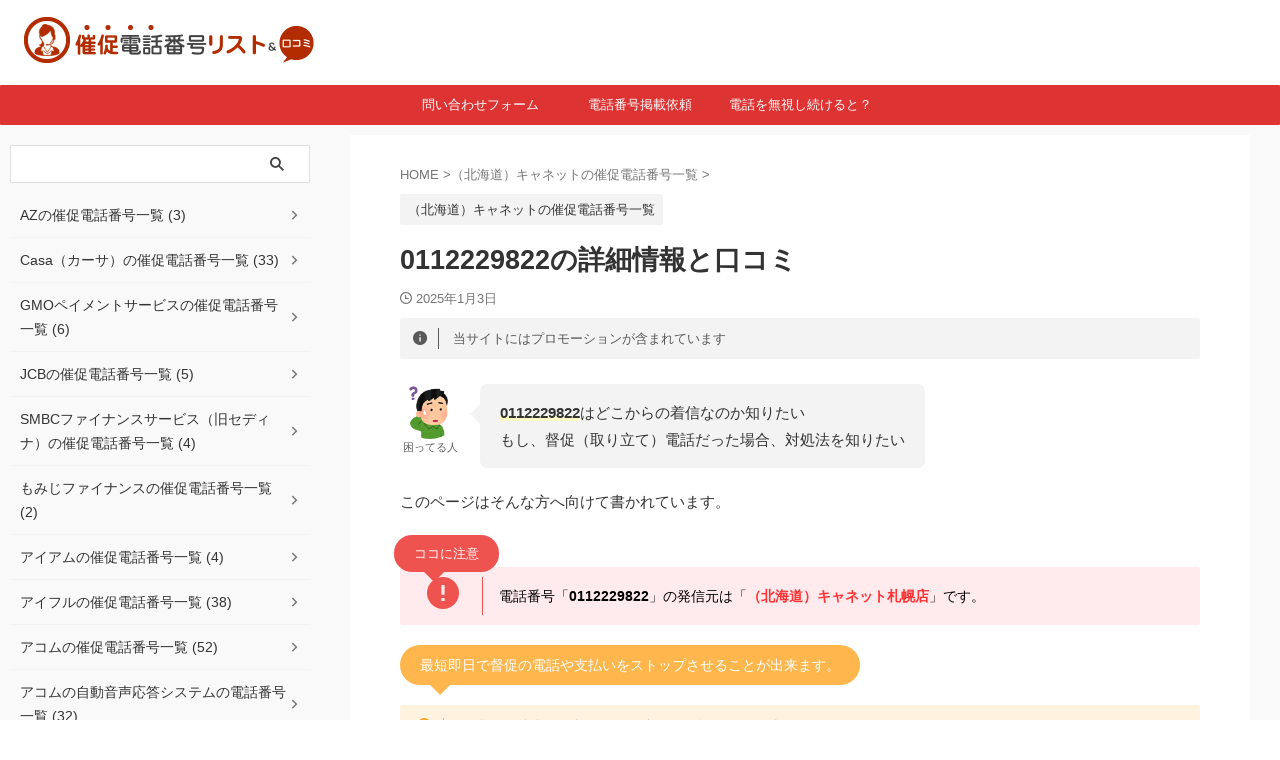

--- FILE ---
content_type: text/html; charset=UTF-8
request_url: https://www.rental-hiroba.com/tel0112229822
body_size: 23242
content:
<!DOCTYPE html> <!--[if lt IE 7]><html class="ie6" lang="ja"> <![endif]--> <!--[if IE 7]><html class="i7" lang="ja"> <![endif]--> <!--[if IE 8]><html class="ie" lang="ja"> <![endif]--> <!--[if gt IE 8]><!--><html lang="ja" class="s-navi-right s-navi-search-overlay "> <!--<![endif]--><head prefix="og: http://ogp.me/ns# fb: http://ogp.me/ns/fb# article: http://ogp.me/ns/article#">  <script async src="https://www.googletagmanager.com/gtag/js?id=G-7FV0XYX3BR"></script> <script>window.dataLayer=window.dataLayer||[];function gtag(){dataLayer.push(arguments);}
gtag('js',new Date());gtag('config','G-7FV0XYX3BR');</script> <meta charset="UTF-8" ><meta name="viewport" content="width=device-width,initial-scale=1.0,user-scalable=yes,viewport-fit=cover"><meta name="format-detection" content="telephone=no" ><meta name="referrer" content="no-referrer-when-downgrade"/><link rel="alternate" type="application/rss+xml" title="催促電話番号リスト＆口コミ RSS Feed" href="https://www.rental-hiroba.com/feed" /><link rel="pingback" href="https://www.rental-hiroba.com/xmlrpc.php" > <!--[if lt IE 9]> <script src="https://www.rental-hiroba.com/wp-content/themes/affinger/js/html5shiv.js"></script> <![endif]--><meta name='robots' content='max-image-preview:large' /><title>0112229822｜電話番号の発信元情報＆口コミ情報</title><link rel='dns-prefetch' href='//ajax.googleapis.com' /><link rel='dns-prefetch' href='//use.fontawesome.com' /><link rel='dns-prefetch' href='//fonts.googleapis.com' /> <script type="text/javascript">window._wpemojiSettings={"baseUrl":"https:\/\/s.w.org\/images\/core\/emoji\/14.0.0\/72x72\/","ext":".png","svgUrl":"https:\/\/s.w.org\/images\/core\/emoji\/14.0.0\/svg\/","svgExt":".svg","source":{"concatemoji":"https:\/\/www.rental-hiroba.com\/wp-includes\/js\/wp-emoji-release.min.js?ver=6.4.3"}};
/*! This file is auto-generated */
!function(i,n){var o,s,e;function c(e){try{var t={supportTests:e,timestamp:(new Date).valueOf()};sessionStorage.setItem(o,JSON.stringify(t))}catch(e){}}function p(e,t,n){e.clearRect(0,0,e.canvas.width,e.canvas.height),e.fillText(t,0,0);var t=new Uint32Array(e.getImageData(0,0,e.canvas.width,e.canvas.height).data),r=(e.clearRect(0,0,e.canvas.width,e.canvas.height),e.fillText(n,0,0),new Uint32Array(e.getImageData(0,0,e.canvas.width,e.canvas.height).data));return t.every(function(e,t){return e===r[t]})}function u(e,t,n){switch(t){case"flag":return n(e,"\ud83c\udff3\ufe0f\u200d\u26a7\ufe0f","\ud83c\udff3\ufe0f\u200b\u26a7\ufe0f")?!1:!n(e,"\ud83c\uddfa\ud83c\uddf3","\ud83c\uddfa\u200b\ud83c\uddf3")&&!n(e,"\ud83c\udff4\udb40\udc67\udb40\udc62\udb40\udc65\udb40\udc6e\udb40\udc67\udb40\udc7f","\ud83c\udff4\u200b\udb40\udc67\u200b\udb40\udc62\u200b\udb40\udc65\u200b\udb40\udc6e\u200b\udb40\udc67\u200b\udb40\udc7f");case"emoji":return!n(e,"\ud83e\udef1\ud83c\udffb\u200d\ud83e\udef2\ud83c\udfff","\ud83e\udef1\ud83c\udffb\u200b\ud83e\udef2\ud83c\udfff")}return!1}function f(e,t,n){var r="undefined"!=typeof WorkerGlobalScope&&self instanceof WorkerGlobalScope?new OffscreenCanvas(300,150):i.createElement("canvas"),a=r.getContext("2d",{willReadFrequently:!0}),o=(a.textBaseline="top",a.font="600 32px Arial",{});return e.forEach(function(e){o[e]=t(a,e,n)}),o}function t(e){var t=i.createElement("script");t.src=e,t.defer=!0,i.head.appendChild(t)}"undefined"!=typeof Promise&&(o="wpEmojiSettingsSupports",s=["flag","emoji"],n.supports={everything:!0,everythingExceptFlag:!0},e=new Promise(function(e){i.addEventListener("DOMContentLoaded",e,{once:!0})}),new Promise(function(t){var n=function(){try{var e=JSON.parse(sessionStorage.getItem(o));if("object"==typeof e&&"number"==typeof e.timestamp&&(new Date).valueOf()<e.timestamp+604800&&"object"==typeof e.supportTests)return e.supportTests}catch(e){}return null}();if(!n){if("undefined"!=typeof Worker&&"undefined"!=typeof OffscreenCanvas&&"undefined"!=typeof URL&&URL.createObjectURL&&"undefined"!=typeof Blob)try{var e="postMessage("+f.toString()+"("+[JSON.stringify(s),u.toString(),p.toString()].join(",")+"));",r=new Blob([e],{type:"text/javascript"}),a=new Worker(URL.createObjectURL(r),{name:"wpTestEmojiSupports"});return void(a.onmessage=function(e){c(n=e.data),a.terminate(),t(n)})}catch(e){}c(n=f(s,u,p))}t(n)}).then(function(e){for(var t in e)n.supports[t]=e[t],n.supports.everything=n.supports.everything&&n.supports[t],"flag"!==t&&(n.supports.everythingExceptFlag=n.supports.everythingExceptFlag&&n.supports[t]);n.supports.everythingExceptFlag=n.supports.everythingExceptFlag&&!n.supports.flag,n.DOMReady=!1,n.readyCallback=function(){n.DOMReady=!0}}).then(function(){return e}).then(function(){var e;n.supports.everything||(n.readyCallback(),(e=n.source||{}).concatemoji?t(e.concatemoji):e.wpemoji&&e.twemoji&&(t(e.twemoji),t(e.wpemoji)))}))}((window,document),window._wpemojiSettings);</script> <style id='wp-emoji-styles-inline-css' type='text/css'>img.wp-smiley,img.emoji{display:inline !important;border:none !important;box-shadow:none !important;height:1em !important;width:1em !important;margin:0 .07em !important;vertical-align:-.1em !important;background:0 0 !important;padding:0 !important}</style><link rel='stylesheet' id='wp-block-library-css' href='https://www.rental-hiroba.com/wp-includes/css/dist/block-library/style.min.css?ver=6.4.3' type='text/css' media='all' /><style id='classic-theme-styles-inline-css' type='text/css'>/*! This file is auto-generated */
.wp-block-button__link{color:#fff;background-color:#32373c;border-radius:9999px;box-shadow:none;text-decoration:none;padding:calc(.667em + 2px) calc(1.333em + 2px);font-size:1.125em}.wp-block-file__button{background:#32373c;color:#fff;text-decoration:none}</style><style id='global-styles-inline-css' type='text/css'>body{--wp--preset--color--black:#000;--wp--preset--color--cyan-bluish-gray:#abb8c3;--wp--preset--color--white:#fff;--wp--preset--color--pale-pink:#f78da7;--wp--preset--color--vivid-red:#cf2e2e;--wp--preset--color--luminous-vivid-orange:#ff6900;--wp--preset--color--luminous-vivid-amber:#fcb900;--wp--preset--color--light-green-cyan:#eefaff;--wp--preset--color--vivid-green-cyan:#00d084;--wp--preset--color--pale-cyan-blue:#8ed1fc;--wp--preset--color--vivid-cyan-blue:#0693e3;--wp--preset--color--vivid-purple:#9b51e0;--wp--preset--color--soft-red:#e92f3d;--wp--preset--color--light-grayish-red:#fdf0f2;--wp--preset--color--vivid-yellow:#ffc107;--wp--preset--color--very-pale-yellow:#fffde7;--wp--preset--color--very-light-gray:#fafafa;--wp--preset--color--very-dark-gray:#313131;--wp--preset--color--original-color-a:#333;--wp--preset--color--original-color-b:#757575;--wp--preset--color--original-color-c:#f3f3f3;--wp--preset--color--original-color-d:#fff;--wp--preset--gradient--vivid-cyan-blue-to-vivid-purple:linear-gradient(135deg,rgba(6,147,227,1) 0%,#9b51e0 100%);--wp--preset--gradient--light-green-cyan-to-vivid-green-cyan:linear-gradient(135deg,#7adcb4 0%,#00d082 100%);--wp--preset--gradient--luminous-vivid-amber-to-luminous-vivid-orange:linear-gradient(135deg,rgba(252,185,0,1) 0%,rgba(255,105,0,1) 100%);--wp--preset--gradient--luminous-vivid-orange-to-vivid-red:linear-gradient(135deg,rgba(255,105,0,1) 0%,#cf2e2e 100%);--wp--preset--gradient--very-light-gray-to-cyan-bluish-gray:linear-gradient(135deg,#eee 0%,#a9b8c3 100%);--wp--preset--gradient--cool-to-warm-spectrum:linear-gradient(135deg,#4aeadc 0%,#9778d1 20%,#cf2aba 40%,#ee2c82 60%,#fb6962 80%,#fef84c 100%);--wp--preset--gradient--blush-light-purple:linear-gradient(135deg,#ffceec 0%,#9896f0 100%);--wp--preset--gradient--blush-bordeaux:linear-gradient(135deg,#fecda5 0%,#fe2d2d 50%,#6b003e 100%);--wp--preset--gradient--luminous-dusk:linear-gradient(135deg,#ffcb70 0%,#c751c0 50%,#4158d0 100%);--wp--preset--gradient--pale-ocean:linear-gradient(135deg,#fff5cb 0%,#b6e3d4 50%,#33a7b5 100%);--wp--preset--gradient--electric-grass:linear-gradient(135deg,#caf880 0%,#71ce7e 100%);--wp--preset--gradient--midnight:linear-gradient(135deg,#020381 0%,#2874fc 100%);--wp--preset--font-size--small:.8em;--wp--preset--font-size--medium:20px;--wp--preset--font-size--large:1.5em;--wp--preset--font-size--x-large:42px;--wp--preset--font-size--st-regular:1em;--wp--preset--font-size--huge:3em;--wp--preset--spacing--20:.44rem;--wp--preset--spacing--30:.67rem;--wp--preset--spacing--40:1rem;--wp--preset--spacing--50:1.5rem;--wp--preset--spacing--60:2.25rem;--wp--preset--spacing--70:3.38rem;--wp--preset--spacing--80:5.06rem;--wp--preset--shadow--natural:6px 6px 9px rgba(0,0,0,.2);--wp--preset--shadow--deep:12px 12px 50px rgba(0,0,0,.4);--wp--preset--shadow--sharp:6px 6px 0px rgba(0,0,0,.2);--wp--preset--shadow--outlined:6px 6px 0px -3px rgba(255,255,255,1),6px 6px rgba(0,0,0,1);--wp--preset--shadow--crisp:6px 6px 0px rgba(0,0,0,1)}:where(.is-layout-flex){gap:.5em}:where(.is-layout-grid){gap:.5em}body .is-layout-flow>.alignleft{float:left;margin-inline-start:0;margin-inline-end:2em}body .is-layout-flow>.alignright{float:right;margin-inline-start:2em;margin-inline-end:0}body .is-layout-flow>.aligncenter{margin-left:auto !important;margin-right:auto !important}body .is-layout-constrained>.alignleft{float:left;margin-inline-start:0;margin-inline-end:2em}body .is-layout-constrained>.alignright{float:right;margin-inline-start:2em;margin-inline-end:0}body .is-layout-constrained>.aligncenter{margin-left:auto !important;margin-right:auto !important}body .is-layout-constrained>:where(:not(.alignleft):not(.alignright):not(.alignfull)){max-width:var(--wp--style--global--content-size);margin-left:auto !important;margin-right:auto !important}body .is-layout-constrained>.alignwide{max-width:var(--wp--style--global--wide-size)}body .is-layout-flex{display:flex}body .is-layout-flex{flex-wrap:wrap;align-items:center}body .is-layout-flex>*{margin:0}body .is-layout-grid{display:grid}body .is-layout-grid>*{margin:0}:where(.wp-block-columns.is-layout-flex){gap:2em}:where(.wp-block-columns.is-layout-grid){gap:2em}:where(.wp-block-post-template.is-layout-flex){gap:1.25em}:where(.wp-block-post-template.is-layout-grid){gap:1.25em}.has-black-color{color:var(--wp--preset--color--black) !important}.has-cyan-bluish-gray-color{color:var(--wp--preset--color--cyan-bluish-gray) !important}.has-white-color{color:var(--wp--preset--color--white) !important}.has-pale-pink-color{color:var(--wp--preset--color--pale-pink) !important}.has-vivid-red-color{color:var(--wp--preset--color--vivid-red) !important}.has-luminous-vivid-orange-color{color:var(--wp--preset--color--luminous-vivid-orange) !important}.has-luminous-vivid-amber-color{color:var(--wp--preset--color--luminous-vivid-amber) !important}.has-light-green-cyan-color{color:var(--wp--preset--color--light-green-cyan) !important}.has-vivid-green-cyan-color{color:var(--wp--preset--color--vivid-green-cyan) !important}.has-pale-cyan-blue-color{color:var(--wp--preset--color--pale-cyan-blue) !important}.has-vivid-cyan-blue-color{color:var(--wp--preset--color--vivid-cyan-blue) !important}.has-vivid-purple-color{color:var(--wp--preset--color--vivid-purple) !important}.has-black-background-color{background-color:var(--wp--preset--color--black) !important}.has-cyan-bluish-gray-background-color{background-color:var(--wp--preset--color--cyan-bluish-gray) !important}.has-white-background-color{background-color:var(--wp--preset--color--white) !important}.has-pale-pink-background-color{background-color:var(--wp--preset--color--pale-pink) !important}.has-vivid-red-background-color{background-color:var(--wp--preset--color--vivid-red) !important}.has-luminous-vivid-orange-background-color{background-color:var(--wp--preset--color--luminous-vivid-orange) !important}.has-luminous-vivid-amber-background-color{background-color:var(--wp--preset--color--luminous-vivid-amber) !important}.has-light-green-cyan-background-color{background-color:var(--wp--preset--color--light-green-cyan) !important}.has-vivid-green-cyan-background-color{background-color:var(--wp--preset--color--vivid-green-cyan) !important}.has-pale-cyan-blue-background-color{background-color:var(--wp--preset--color--pale-cyan-blue) !important}.has-vivid-cyan-blue-background-color{background-color:var(--wp--preset--color--vivid-cyan-blue) !important}.has-vivid-purple-background-color{background-color:var(--wp--preset--color--vivid-purple) !important}.has-black-border-color{border-color:var(--wp--preset--color--black) !important}.has-cyan-bluish-gray-border-color{border-color:var(--wp--preset--color--cyan-bluish-gray) !important}.has-white-border-color{border-color:var(--wp--preset--color--white) !important}.has-pale-pink-border-color{border-color:var(--wp--preset--color--pale-pink) !important}.has-vivid-red-border-color{border-color:var(--wp--preset--color--vivid-red) !important}.has-luminous-vivid-orange-border-color{border-color:var(--wp--preset--color--luminous-vivid-orange) !important}.has-luminous-vivid-amber-border-color{border-color:var(--wp--preset--color--luminous-vivid-amber) !important}.has-light-green-cyan-border-color{border-color:var(--wp--preset--color--light-green-cyan) !important}.has-vivid-green-cyan-border-color{border-color:var(--wp--preset--color--vivid-green-cyan) !important}.has-pale-cyan-blue-border-color{border-color:var(--wp--preset--color--pale-cyan-blue) !important}.has-vivid-cyan-blue-border-color{border-color:var(--wp--preset--color--vivid-cyan-blue) !important}.has-vivid-purple-border-color{border-color:var(--wp--preset--color--vivid-purple) !important}.has-vivid-cyan-blue-to-vivid-purple-gradient-background{background:var(--wp--preset--gradient--vivid-cyan-blue-to-vivid-purple) !important}.has-light-green-cyan-to-vivid-green-cyan-gradient-background{background:var(--wp--preset--gradient--light-green-cyan-to-vivid-green-cyan) !important}.has-luminous-vivid-amber-to-luminous-vivid-orange-gradient-background{background:var(--wp--preset--gradient--luminous-vivid-amber-to-luminous-vivid-orange) !important}.has-luminous-vivid-orange-to-vivid-red-gradient-background{background:var(--wp--preset--gradient--luminous-vivid-orange-to-vivid-red) !important}.has-very-light-gray-to-cyan-bluish-gray-gradient-background{background:var(--wp--preset--gradient--very-light-gray-to-cyan-bluish-gray) !important}.has-cool-to-warm-spectrum-gradient-background{background:var(--wp--preset--gradient--cool-to-warm-spectrum) !important}.has-blush-light-purple-gradient-background{background:var(--wp--preset--gradient--blush-light-purple) !important}.has-blush-bordeaux-gradient-background{background:var(--wp--preset--gradient--blush-bordeaux) !important}.has-luminous-dusk-gradient-background{background:var(--wp--preset--gradient--luminous-dusk) !important}.has-pale-ocean-gradient-background{background:var(--wp--preset--gradient--pale-ocean) !important}.has-electric-grass-gradient-background{background:var(--wp--preset--gradient--electric-grass) !important}.has-midnight-gradient-background{background:var(--wp--preset--gradient--midnight) !important}.has-small-font-size{font-size:var(--wp--preset--font-size--small) !important}.has-medium-font-size{font-size:var(--wp--preset--font-size--medium) !important}.has-large-font-size{font-size:var(--wp--preset--font-size--large) !important}.has-x-large-font-size{font-size:var(--wp--preset--font-size--x-large) !important}.wp-block-navigation a:where(:not(.wp-element-button)){color:inherit}:where(.wp-block-post-template.is-layout-flex){gap:1.25em}:where(.wp-block-post-template.is-layout-grid){gap:1.25em}:where(.wp-block-columns.is-layout-flex){gap:2em}:where(.wp-block-columns.is-layout-grid){gap:2em}.wp-block-pullquote{font-size:1.5em;line-height:1.6}</style><link rel='stylesheet' id='bfb_fontawesome_stylesheet-css' href='https://use.fontawesome.com/releases/v5.12.1/css/all.css?ver=6.4.3' type='text/css' media='all' /><link rel='stylesheet' id='bfb_font_Montserrat-css' href='https://fonts.googleapis.com/css?family=Montserrat&#038;display=swap&#038;ver=6.4.3' type='text/css' media='all' /><link rel='stylesheet' id='contact-form-7-css' href='https://www.rental-hiroba.com/wp-content/cache/autoptimize/css/autoptimize_single_3fd2afa98866679439097f4ab102fe0a.css?ver=5.9.3' type='text/css' media='all' /><link rel='stylesheet' id='normalize-css' href='https://www.rental-hiroba.com/wp-content/cache/autoptimize/css/autoptimize_single_faeb8312e8b6a781d4656fb96f0e2fdb.css?ver=1.5.9' type='text/css' media='all' /><link rel='stylesheet' id='st_svg-css' href='https://www.rental-hiroba.com/wp-content/cache/autoptimize/css/autoptimize_single_14777366aff1a2ae78d101c54a94a355.css?ver=20210719' type='text/css' media='all' /><link rel='stylesheet' id='slick-css' href='https://www.rental-hiroba.com/wp-content/cache/autoptimize/css/autoptimize_single_b06073c5a23326dcc332b78d42c7290c.css?ver=1.8.0' type='text/css' media='all' /><link rel='stylesheet' id='slick-theme-css' href='https://www.rental-hiroba.com/wp-content/cache/autoptimize/css/autoptimize_single_bb4dfbdde8f2a8d4018c1f0293a03483.css?ver=1.8.0' type='text/css' media='all' /><link rel='stylesheet' id='style-css' href='https://www.rental-hiroba.com/wp-content/cache/autoptimize/css/autoptimize_single_4a9f7996497cd411bbb301408e0d0125.css?ver=20210719' type='text/css' media='all' /><link rel='stylesheet' id='child-style-css' href='https://www.rental-hiroba.com/wp-content/themes/affinger-child/style.css?ver=20210719' type='text/css' media='all' /><link rel='stylesheet' id='single-css' href='https://www.rental-hiroba.com/wp-content/themes/affinger/st-rankcss.php' type='text/css' media='all' /><link rel='stylesheet' id='st-themecss-css' href='https://www.rental-hiroba.com/wp-content/themes/affinger/st-themecss-loader.php?ver=6.4.3' type='text/css' media='all' /><link rel='stylesheet' id='reaction_buttons_css-css' href='https://www.rental-hiroba.com/wp-content/cache/autoptimize/css/autoptimize_single_bcaae994ac443c8f960f8e71be9bf88b.css?ver=6.4.3' type='text/css' media='all' /> <script type="text/javascript" async='async' src="//ajax.googleapis.com/ajax/libs/jquery/1.11.3/jquery.min.js?ver=1.11.3" id="jquery-js"></script> <!--[if lt IE 8]> <script type="text/javascript" async='async' src="https://www.rental-hiroba.com/wp-includes/js/json2.min.js?ver=2015-05-03" id="json2-js"></script> <![endif]--><link rel="https://api.w.org/" href="https://www.rental-hiroba.com/wp-json/" /><link rel="alternate" type="application/json" href="https://www.rental-hiroba.com/wp-json/wp/v2/posts/529" /><link rel='shortlink' href='https://www.rental-hiroba.com/?p=529' /><link rel="alternate" type="application/json+oembed" href="https://www.rental-hiroba.com/wp-json/oembed/1.0/embed?url=https%3A%2F%2Fwww.rental-hiroba.com%2Ftel0112229822" /><link rel="alternate" type="text/xml+oembed" href="https://www.rental-hiroba.com/wp-json/oembed/1.0/embed?url=https%3A%2F%2Fwww.rental-hiroba.com%2Ftel0112229822&#038;format=xml" /> <script	type='text/javascript'>function reaction_buttons_increment_button_ajax(post_id,button){var already_voted_text='既に感想を投稿済みです。';var only_one_vote=true;var show_after_votes=false;var use_as_counter=false;var use_percentages=false;var buttons=[0,1,2,3,4];if(!use_as_counter&&jQuery("#reaction_buttons_post"+post_id+" .reaction_button_"+button).hasClass('voted')){return;}
if(!use_as_counter){if(only_one_vote){if(already_voted_text){jQuery("#reaction_buttons_post"+post_id+" .reaction_button").attr('onclick','javascript:alert(\''+already_voted_text+'\');');}
else{jQuery("#reaction_buttons_post"+post_id+" .reaction_button").removeAttr('onclick');}}
else{if(already_voted_text){jQuery("#reaction_buttons_post"+post_id+" .reaction_button_"+button).attr('onclick','javascript:alert(\''+already_voted_text+'\');');}
else{jQuery("#reaction_buttons_post"+post_id+" .reaction_button_"+button).removeAttr('onclick');}}}
jQuery.ajax({type:"post",url:"https://www.rental-hiroba.com/wp-admin/admin-ajax.php",dataType:'json',data:{action:'reaction_buttons_increment_button_php',post_id:post_id,button:button,_ajax_nonce:'72904d6b6d'},success:function(data){if(use_percentages){var i;var b;for(i=0;i<buttons.length;++i){b=buttons[i];jQuery("#reaction_buttons_post"+post_id+" .reaction_button_"+b+" .count_number").html(data['percentage'][b]);}}
else if(show_after_votes){var i;var b;for(i=0;i<buttons.length;++i){b=buttons[i];jQuery("#reaction_buttons_post"+post_id+" .reaction_button_"+b+" .count_number").html(data['counts'][b]);}}
else{jQuery("#reaction_buttons_post"+post_id+" .reaction_button_"+button+" .count_number").html(data['count']);}
if(only_one_vote){jQuery("#reaction_buttons_post"+post_id+" .reaction_button").addClass('voted');jQuery("#reaction_buttons_post"+post_id+" .reaction_button_"+button).addClass('rb_chosen');}
else{jQuery("#reaction_buttons_post"+post_id+" .reaction_button_"+button).addClass('voted');}
if(show_after_votes){jQuery("#reaction_buttons_post"+post_id+" .reaction_button .braces").removeAttr('style');}}});}</script> <script type="text/javascript">window._se_plugin_version='8.1.9';</script> <meta name="robots" content="index, follow" /><meta name="description" content="電話番号「0112229822」の発信元の詳細情報と口コミ情報。発信元事業者の住所や地図、電話番号、評判なども満載。電話番号「0112229822/011-222-9822」の発信元は「（北海道）キャネット札幌店」です。"><meta name="thumbnail" content="https://www.rental-hiroba.com/wp-content/uploads/2016/09/ogp-canet-hokkaido.png"><meta name="google-site-verification" content="Gm-ttggc-GtXdOStivM_bKhpGwxwK1ndDAm_gvpjaPk" /><link rel="canonical" href="https://www.rental-hiroba.com/tel0112229822" /><style>.wp-block-gallery.is-cropped .blocks-gallery-item picture{height:100%;width:100%}</style><link rel="icon" href="https://www.rental-hiroba.com/wp-content/uploads/2021/03/cropped-siteicon-2-32x32.png" sizes="32x32" /><link rel="icon" href="https://www.rental-hiroba.com/wp-content/uploads/2021/03/cropped-siteicon-2-192x192.png" sizes="192x192" /><link rel="apple-touch-icon" href="https://www.rental-hiroba.com/wp-content/uploads/2021/03/cropped-siteicon-2-180x180.png" /><meta name="msapplication-TileImage" content="https://www.rental-hiroba.com/wp-content/uploads/2021/03/cropped-siteicon-2-270x270.png" /><style type="text/css" id="wp-custom-css">#header-l{padding-left:10px;min-width:300px}#content,#headbox{max-width:100%}#side{padding-top:10px;margin-left:10px}main{background-color:transparent}main,.st-eyecatch img{border-radius:0}.page main .post,.single main .post{max-width:800px;margin:0 auto}#side aside .st-pagelists ul li:not(.sub-menu){border-left:none;border-right:none}#header-r,#header-r .footermenubox.st-menu-side-box{width:100%;max-width:100%;box-sizing:border-box;overflow:hidden}#footer li.cat-item a:after,#side li.cat-item a:after{color:#757575}#footer li.cat-item a,#side li.cat-item a{border-bottom:1px solid #f3f3f3}#st-mobile-logo{padding-left:15px}.front-page .post-card-list .post-card{background-color:transparent}@media only screen and (min-width:960px){.page main .post,.single main .post{padding:30px 50px;background:#fff}main{padding:0 30px}.st-content-width,#st-menuwide,nav.smanone,nav.st5,#st-header-cardlink,#st-menuwide div.menu,#st-menuwide nav.menu,#st-header,#st-header-under-widgets-box,#st-footer-under-widgets-box,#content,#footer-in{max-width:100%}}.header_pr{display:inline-block;padding:3px 10px;border:1px solid #b2987f;border-radius:5px;-moz-border-radius:5px;-webkit-border-radius:5px;-o-border-radius:5px;-ms-border-radius:5px;right:0;font-size:12px;color:#b2987f;background:#fff;margin:-20px 0 20px}.footx{font-size:12px;color:#b2987f}</style><meta property="og:type" content="article"><meta property="og:title" content="0112229822の詳細情報と口コミ"><meta property="og:url" content="https://www.rental-hiroba.com/tel0112229822"><meta property="og:description" content="督促（取り立て）電話を放置していると！借金などの督促（取り立て）電話は、契約者本人の携帯電話にかかってきます。もし、契約者本人の携帯電話に連絡がつかない場合、ご自宅へ督促の手紙が届きます。それも放置し"><meta property="og:site_name" content="催促電話番号リスト＆口コミ"><meta property="og:image" content="https://www.rental-hiroba.com/wp-content/uploads/2016/09/ogp-canet-hokkaido.png"><meta property="article:published_time" content="2025-01-03T03:41:05+09:00" /><meta property="article:author" content="skywork98" />  <script>(function(window,document,$,undefined){'use strict';$(function(){$('.entry-content a[href^=http]').not('[href*="'+location.hostname+'"]').attr({target:"_blank"});})}(window,window.document,jQuery));</script> <script>(function(window,document,$,undefined){'use strict';var SlideBox=(function(){function SlideBox($element){this._$element=$element;}
SlideBox.prototype.$content=function(){return this._$element.find('[data-st-slidebox-content]');};SlideBox.prototype.$toggle=function(){return this._$element.find('[data-st-slidebox-toggle]');};SlideBox.prototype.$icon=function(){return this._$element.find('[data-st-slidebox-icon]');};SlideBox.prototype.$text=function(){return this._$element.find('[data-st-slidebox-text]');};SlideBox.prototype.is_expanded=function(){return!!(this._$element.filter('[data-st-slidebox-expanded="true"]').length);};SlideBox.prototype.expand=function(){var self=this;this.$content().slideDown().promise().then(function(){var $icon=self.$icon();var $text=self.$text();$icon.removeClass($icon.attr('data-st-slidebox-icon-collapsed')).addClass($icon.attr('data-st-slidebox-icon-expanded'))
$text.text($text.attr('data-st-slidebox-text-expanded'))
self._$element.removeClass('is-collapsed').addClass('is-expanded');self._$element.attr('data-st-slidebox-expanded','true');});};SlideBox.prototype.collapse=function(){var self=this;this.$content().slideUp().promise().then(function(){var $icon=self.$icon();var $text=self.$text();$icon.removeClass($icon.attr('data-st-slidebox-icon-expanded')).addClass($icon.attr('data-st-slidebox-icon-collapsed'))
$text.text($text.attr('data-st-slidebox-text-collapsed'))
self._$element.removeClass('is-expanded').addClass('is-collapsed');self._$element.attr('data-st-slidebox-expanded','false');});};SlideBox.prototype.toggle=function(){if(this.is_expanded()){this.collapse();}else{this.expand();}};SlideBox.prototype.add_event_listeners=function(){var self=this;this.$toggle().on('click',function(event){self.toggle();});};SlideBox.prototype.initialize=function(){this.add_event_listeners();};return SlideBox;}());function on_ready(){var slideBoxes=[];$('[data-st-slidebox]').each(function(){var $element=$(this);var slideBox=new SlideBox($element);slideBoxes.push(slideBox);slideBox.initialize();});return slideBoxes;}
$(on_ready);}(window,window.document,jQuery));</script> <script>(function(window,document,$,undefined){'use strict';$(function(){$('.post h2:not([class^="is-style-st-heading-custom-"]):not([class*=" is-style-st-heading-custom-"]):not(.st-css-no2) , .h2modoki').wrapInner('<span class="st-dash-design"></span>');})}(window,window.document,jQuery));</script> <script>(function(window,document,$,undefined){'use strict';$(function(){$("#toc_container:not(:has(ul ul))").addClass("only-toc");$(".st-ac-box ul:has(.cat-item)").each(function(){$(this).addClass("st-ac-cat");});});}(window,window.document,jQuery));</script> <script>(function(window,document,$,undefined){'use strict';$(function(){$('.st-star').parent('.rankh4').css('padding-bottom','5px');});}(window,window.document,jQuery));</script> <script>(function(window,document,$,undefined){'use strict';$(function(){$('.is-style-st-paragraph-kaiwa').wrapInner('<span class="st-paragraph-kaiwa-text">');});}(window,window.document,jQuery));</script> <script>(function(window,document,$,undefined){'use strict';$(function(){$('.is-style-st-paragraph-kaiwa-b').wrapInner('<span class="st-paragraph-kaiwa-text">');});}(window,window.document,jQuery));</script> <script>(function(window,document,$,undefined){'use strict';$(function(){$('[class^="is-style-st-paragraph-"],[class*=" is-style-st-paragraph-"]').wrapInner('<span class="st-noflex"></span>');});}(window,window.document,jQuery));</script> <meta name="thumbnail" content="https://www.rental-hiroba.com/wp-content/uploads/2016/09/ogp-canet-hokkaido.png" />  <script>function initMap(){var mapPosition=new google.maps.LatLng(43.059107118289134,141.35494605948983);var map=new google.maps.Map(document.getElementById('map_canvas'),{zoom:18,center:mapPosition});var marker=new google.maps.Marker({position:mapPosition,map:map,title:'株式会社キャネット'});}</script> <script src="https://maps.googleapis.com/maps/api/js?callback=initMap&key=AIzaSyDJaNZklg0waUx1u5WxSI0CxzWvhO4x4N0" async defer></script> <script type="text/javascript">(function(c,l,a,r,i,t,y){c[a]=c[a]||function(){(c[a].q=c[a].q||[]).push(arguments)};t=l.createElement(r);t.async=1;t.src="https://www.clarity.ms/tag/"+i;y=l.getElementsByTagName(r)[0];y.parentNode.insertBefore(t,y);})(window,document,"clarity","script","4q8fuesjxp");</script> </head><body ontouchstart="" class="post-template-default single single-post postid-529 single-format-standard st-af-ex single-cat-50 not-front-page" ><div id="st-ami"><div id="wrapper" class="" ontouchstart=""><div id="wrapper-in"><header id=""><div id="header-full"><div id="headbox-bg-fixed"><div id="headbox-bg"><div id="headbox"><nav id="s-navi" class="pcnone" data-st-nav data-st-nav-type="normal"><dl class="acordion is-active" data-st-nav-primary><dt class="trigger"><p class="acordion_button"><span class="op op-menu"><i class="st-fa st-svg-menu_thin"></i></span></p><p class="acordion_button acordion_button_search"><span class="op op-search"><i class="st-fa st-svg-search_s op-search-close_thin"></i></span></p><div id="st-mobile-logo"></div></dt><dd class="acordion_tree"><div class="acordion_tree_content"><div class="clear"></div></div></dd><dd class="acordion_search"><div class="acordion_search_content"><div id="search" class="search-custom-d"><form method="get" id="searchform" action="https://www.rental-hiroba.com/"> <label class="hidden" for="s"> </label> <input type="text" placeholder="" value="" name="s" id="s" /> <input type="submit" value="&#xf002;" class="st-fa" id="searchsubmit" /></form></div></div></dd></dl></nav><div id="header-l"><div id="st-text-logo"><p class="descr sitenametop"></p><p class="sitename"><a href="https://www.rental-hiroba.com/"> <picture><source srcset="https://www.rental-hiroba.com/wp-content/uploads/2024/02/logo.png.webp"  type="image/webp"><img class="sitename-bottom" src="https://www.rental-hiroba.com/wp-content/uploads/2024/02/logo.png" width="600" height="100" alt="催促電話番号リスト＆口コミ" data-eio="p"></picture> </a></p></div></div><div id="header-r" class="smanone"></div></div></div></div><div id="gazou-wide"><div id="st-menubox"><div id="st-menuwide"><div id="st-menuwide-fixed"><nav class="smanone clearfix"><ul id="menu-%e3%83%a1%e3%82%a4%e3%83%b3%e3%83%a1%e3%83%8b%e3%83%a5%e3%83%bc" class="menu"><li id="menu-item-30" class="menu-item menu-item-type-post_type menu-item-object-page menu-item-30"><a href="https://www.rental-hiroba.com/contact">問い合わせフォーム</a></li><li id="menu-item-29" class="menu-item menu-item-type-post_type menu-item-object-page menu-item-29"><a href="https://www.rental-hiroba.com/request">電話番号掲載依頼</a></li><li id="menu-item-1706" class="menu-item menu-item-type-post_type menu-item-object-page menu-item-1706"><a href="https://www.rental-hiroba.com/faq">電話を無視し続けると？</a></li></ul></nav></div></div></div><div id="st-headerbox"><div id="st-header"></div></div></div></div></header><div id="content-w"><div id="st-header-post-under-box" class="st-header-post-no-data "
 style=""><div class="st-dark-cover"></div></div><div id="content" class="clearfix"><div id="contentInner"><main><article><div id="post-529" class="st-post post-529 post type-post status-publish format-standard has-post-thumbnail hentry category-canet-hokkaido"><div
 id="breadcrumb"><ol itemscope itemtype="http://schema.org/BreadcrumbList"><li itemprop="itemListElement" itemscope itemtype="http://schema.org/ListItem"> <a href="https://www.rental-hiroba.com" itemprop="item"> <span itemprop="name">HOME</span> </a> &gt;<meta itemprop="position" content="1"/></li><li itemprop="itemListElement" itemscope itemtype="http://schema.org/ListItem"> <a href="https://www.rental-hiroba.com/canet-hokkaido" itemprop="item"> <span
 itemprop="name">（北海道）キャネットの催促電話番号一覧</span> </a> &gt;<meta itemprop="position" content="2"/></li></ol></div><p class="st-catgroup"> <a href="https://www.rental-hiroba.com/canet-hokkaido" title="View all posts in （北海道）キャネットの催促電話番号一覧" rel="category tag"><span class="catname st-catid50">（北海道）キャネットの催促電話番号一覧</span></a></p><h1 class="entry-title">0112229822の詳細情報と口コミ</h1><div class="blogbox "><p><span class="kdate"> <i class="st-fa st-svg-clock-o"></i><time class="updated" datetime="2025-01-03T03:41:05+0900">2025年1月3日</time> </span></p></div><p id="display_ad_mark_title" class="is-style-st-paragraph-pen has-st-icon has-st-icon-info-circle has-small-font-size">当サイトにはプロモーションが含まれています</p><div class="mainbox"><div id="nocopy" ><div class="st-kaiwa-box clearfix kaiwaicon1"><div class="st-kaiwa-face"><noscript><img decoding="async" src="https://www.rental-hiroba.com/wp-content/uploads/2024/02/komatta_man1-1.png" alt="" width="100" height="100"></noscript><img class="lazyload" decoding="async" src='data:image/svg+xml,%3Csvg%20xmlns=%22http://www.w3.org/2000/svg%22%20viewBox=%220%200%20100%20100%22%3E%3C/svg%3E' data-src="https://www.rental-hiroba.com/wp-content/uploads/2024/02/komatta_man1-1.png" alt="" width="100" height="100"><div class="st-kaiwa-face-name">困ってる人</div></div><div class="st-kaiwa-area"><div class="st-kaiwa-hukidashi"><span class="huto ymarker-s">0112229822</span>はどこからの着信なのか知りたい<br>もし、督促（取り立て）電話だった場合、対処法を知りたい</div></div></div><p>このページはそんな方へ向けて書かれています。</p><div class="st-editor-margin" style="margin-bottom: -5px;"><div class="st-minihukidashi-box " ><p class="st-minihukidashi" style="background:#ef5350;color:#fff;margin: 0 0 0 -6px;font-size:80%;border-radius:30px;"><span class="st-minihukidashi-arrow" style="border-top-color: #ef5350;"></span><span class="st-minihukidashi-flexbox">ココに注意</span></p></div></div><div class="clip-memobox " style="background:#ffebee;color:#000000;"><div class="clip-fonticon" style="font-size:200%;color:#ef5350;border-color:#ef5350;"><i class="st-fa st-svg-exclamation-circle st-css-no" aria-hidden="true"></i></div><div class="clip-memotext"><p style="color:#000000;"></p><p>電話番号「<span class="huto">0112229822</span>」の発信元は「<span class="hutoaka"><strong>（北海道）キャネット札幌店</strong></span>」です。</p></div></div><div class="st-minihukidashi-box " ><p class="st-minihukidashi" style="background:#FFB74D;color:#fff;margin: 0 0 20px 0;border-radius:30px;"><span class="st-minihukidashi-arrow" style="border-top-color: #FFB74D;"></span><span class="st-minihukidashi-flexbox">最短即日で督促の電話や支払いをストップさせることが出来ます。</span></p></div><div class="clip-memobox " style="background:#FFF3E0;color:#000000;"><div class="clip-fonticon" style="font-size:100%;color:#FFA726;border-color:#FFA726;"><i class="st-fa st-svg-lightbulb-o st-css-no" aria-hidden="true"></i></div><div class="clip-memotext"><p style="color:#000000;"><a href="https://www.adfcode.com/link.php?i=5a5511ab4d698&m=5a4f0b4fd5b2b" rel="nofollow" target="_blank" class="huto">→職場や携帯への督促（取り立て）電話を今すぐ止めさせたいのであればこちら</a></p></div></div><div style="padding: 1.5em 2em 2em 1.5em; border-width:3px;" class="st-square-checkbox"><div><ul><li>発信元のカードを利用していて、カードの返済を滞納している</li><li>キャッシングなどでお金を借りていて、返済期日に間に合わなかった</li><li>住んでいる賃貸物件の家賃を滞納している</li></ul></div></div><p>という方は、<span class="ymarker-s">発信元からの督促（取り立て）電話の可能性が高いので、すぐにかけ直してください。</span></p><p class="detail huto"><a href="https://www.cashing-eye.com/hurry" target="_blank" rel="nofollow noopener">→ 返すお金がない！できるだけ早くお金が必要という方はこちら</a></p><p class="st-marumozi-big-p"><span class="st-marumozi-big " style="background:#ef5350;color:#fff;border-radius: 30px;margin: 0 10px 0 0;"><i class="st-fa st-svg-exclamation-circle st-css-no" aria-hidden="true"></i><a href="https://www.rental-hiroba.com/faq" style="color: #FFF;">借金の督促（取り立て）電話を無視し続けると思いもよらない事態に！？</a></span></p><br><div class="detail huto"><p><a href="#comments">→ 電話番号「<span class="huto">0112229822</span>」の口コミ情報はこちら</a></p></div><p>現在の<span class="hutoaka">口コミ数は(0)件</span>です。</p><div class="graybox"><p>[目次]</p><ul><li><a href="#toc_1">0112229822の発信元基本情報</a></li><li><a href="#toc_2">0112229822の発信元事業者情報</a></li><li><a href="#toc_3">督促（取り立て）電話を放置していると！</a></li><li><a href="#toc_4">督促（取り立て）電話の対応例</a></li><li><a href="#toc_5">返すお金がない！できるだけ早くお金が必要という方へ</a></li><li><a href="#toc_8">借金の返済でお困りの方へ</a></li><li><a href="#toc_10">匿名による借金の無料相談がおすすめ！</a></li><li><a href="#toc_11">違法な取り立てとは？</a></li><li><a href="#toc_12">違法な取り立てを受けた場合の対策・対処法</a></li><li><a href="#toc_13">警察に通報する</a></li><li><a href="#toc_14">弁護士に相談する</a></li><li><a href="#toc_15">多重債務者相談窓口を利用する</a></li><li><a href="#comments">0112229822の口コミ情報</a></li></ul></div><h2 id="toc_1"><i class="fa fa-phone"></i> 0112229822 / 011-222-9822の発信元基本情報</h2><table cellpadding="0" cellspacing="0" class="detail"><tr><td width="25%">市外局番</td><td width="75%">011</td></tr><tr><td>市内局番</td><td>222</td></tr><tr><td>加入者番号</td><td>9822</td></tr><tr><td>発信番号種類</td><td>固定電話</td></tr><tr><td>発信地域</td><td>札幌</td></tr><tr><td>発信元</td><td class="hutoaka">（北海道）キャネット札幌店</td></tr><tr><td>指定事業者</td><td>ＮＴＴ東日本</td></tr><tr><td>ハイフンあり</td><td>011-222-9822</td></tr><tr><td>アクセス回数</td><td class="hutoaka"></td></tr></table><h2 id="toc_2"><i class="fa fa-phone"></i> 0112229822 / 011-222-9822の発信元事業者情報</h2><table cellpadding="0" cellspacing="0" class="detail"><tr><td width="25%">商号</td><td class="hutoaka" width="75%">株式会社キャネット</td></tr><tr><td>郵便番号</td><td>〒060-0061</td></tr><tr><td>札幌店</td><td>札幌市中央区南1条西2丁目4番地　第5藤井ビル6F</td></tr><tr><td>設立年月</td><td>平成１５年７月</td></tr><tr><td>資本金</td><td>５０００万円</td></tr><tr><td>主な事業内容</td><td>消費者金融、信用購入斡旋、信用保証</td></tr><tr><td>登録番号</td><td>北海道知事(5)石第02857号</td></tr><tr><td>加盟団体</td><td>日本貸金業協会会員 第000696号</td></tr></table><h3>株式会社キャネットの地図情報</h3><div id="map_canvas" style="width:100%;height:200px;"></div><div class="graybox"><p>住所：札幌市中央区南1条西2丁目4番地　第5藤井ビル6F</p></div><div class="entry-content"><h2 class="wp-block-heading" id="toc_3">督促（取り立て）電話を放置していると！</h2><p>借金などの督促（取り立て）電話は、契約者本人の携帯電話にかかってきます。<br>もし、<span class="ymarker-s">契約者本人の携帯電話に連絡がつかない場合、ご自宅へ督促の手紙が届きます。</span><br>それも放置していると、<span class="ymarker-s">ご自宅に電話があり</span>ます。さらには、<span class="ymarker-s">ご自宅に担当者が訪問することもあります。</span></p><p>しかし、はじめの段階の携帯電話で連絡を取り合うことができれば、ご自宅に担当者が訪問することはありません。</p><p><a href="https://www.rental-hiroba.com/faq">→ 借金の督促（取り立て）電話を無視し続けると思いもよらない事態におちいってしまう！？</a></p><h2 class="wp-block-heading" id="toc_4">督促（取り立て）電話の対応例</h2><p>具体的にどのような電話がかかってくるのでしょうか？<br>督促（取り立て）電話の対応例は以下になります。</p><div class="st-kaiwa-box clearfix wp-block-st-blocks-st-kaiwa kaiwaicon6"><div class="st-kaiwa-area2"><div class="st-kaiwa-hukidashi2"><div class="st-kaiwa-hukidashi-content"><p>こちら○○○○様の携帯電話でよろしいでしょうか？</p></div></div></div><div class="st-kaiwa-face2"><noscript><img decoding="async" src="https://www.rental-hiroba.com/wp-content/uploads/2024/02/telephone_operator1.png" alt="企業の担当者" width="100" height="100"></noscript><img class="lazyload" decoding="async" src='data:image/svg+xml,%3Csvg%20xmlns=%22http://www.w3.org/2000/svg%22%20viewBox=%220%200%20100%20100%22%3E%3C/svg%3E' data-src="https://www.rental-hiroba.com/wp-content/uploads/2024/02/telephone_operator1.png" alt="企業の担当者" width="100" height="100"><div class="st-kaiwa-face-name2">企業の担当者</div></div></div><div class="st-kaiwa-box clearfix wp-block-st-blocks-st-kaiwa kaiwaicon5"><div class="st-kaiwa-face"><noscript><img decoding="async" src="https://www.rental-hiroba.com/wp-content/uploads/2024/02/denwa-1.png" alt="契約者本人" width="100" height="100"></noscript><img class="lazyload" decoding="async" src='data:image/svg+xml,%3Csvg%20xmlns=%22http://www.w3.org/2000/svg%22%20viewBox=%220%200%20100%20100%22%3E%3C/svg%3E' data-src="https://www.rental-hiroba.com/wp-content/uploads/2024/02/denwa-1.png" alt="契約者本人" width="100" height="100"><div class="st-kaiwa-face-name">契約者本人</div></div><div class="st-kaiwa-area"><div class="st-kaiwa-hukidashi"><div class="st-kaiwa-hukidashi-content"><p>はい、そうですけど。</p></div></div></div></div><div class="st-kaiwa-box clearfix wp-block-st-blocks-st-kaiwa kaiwaicon6"><div class="st-kaiwa-area2"><div class="st-kaiwa-hukidashi2"><div class="st-kaiwa-hukidashi-content"><p>ご本人さまでしょうか？</p></div></div></div><div class="st-kaiwa-face2"><noscript><img decoding="async" src="https://www.rental-hiroba.com/wp-content/uploads/2024/02/telephone_operator1.png" alt="企業の担当者" width="100" height="100"></noscript><img class="lazyload" decoding="async" src='data:image/svg+xml,%3Csvg%20xmlns=%22http://www.w3.org/2000/svg%22%20viewBox=%220%200%20100%20100%22%3E%3C/svg%3E' data-src="https://www.rental-hiroba.com/wp-content/uploads/2024/02/telephone_operator1.png" alt="企業の担当者" width="100" height="100"><div class="st-kaiwa-face-name2">企業の担当者</div></div></div><div class="st-kaiwa-box clearfix wp-block-st-blocks-st-kaiwa kaiwaicon5"><div class="st-kaiwa-face"><noscript><img decoding="async" src="https://www.rental-hiroba.com/wp-content/uploads/2024/02/denwa-1.png" alt="契約者本人" width="100" height="100"></noscript><img class="lazyload" decoding="async" src='data:image/svg+xml,%3Csvg%20xmlns=%22http://www.w3.org/2000/svg%22%20viewBox=%220%200%20100%20100%22%3E%3C/svg%3E' data-src="https://www.rental-hiroba.com/wp-content/uploads/2024/02/denwa-1.png" alt="契約者本人" width="100" height="100"><div class="st-kaiwa-face-name">契約者本人</div></div><div class="st-kaiwa-area"><div class="st-kaiwa-hukidashi"><div class="st-kaiwa-hukidashi-content"><p>はい、そうです。</p></div></div></div></div><div class="st-kaiwa-box clearfix wp-block-st-blocks-st-kaiwa kaiwaicon6"><div class="st-kaiwa-area2"><div class="st-kaiwa-hukidashi2"><div class="st-kaiwa-hukidashi-content"><p>わたくし○○○（企業名）の○○（担当者名）でございます。<br>今月の入金確認がとれておりませんので、ご連絡をさせていただきました。</p></div></div></div><div class="st-kaiwa-face2"><noscript><img decoding="async" src="https://www.rental-hiroba.com/wp-content/uploads/2024/02/telephone_operator1.png" alt="企業の担当者" width="100" height="100"></noscript><img class="lazyload" decoding="async" src='data:image/svg+xml,%3Csvg%20xmlns=%22http://www.w3.org/2000/svg%22%20viewBox=%220%200%20100%20100%22%3E%3C/svg%3E' data-src="https://www.rental-hiroba.com/wp-content/uploads/2024/02/telephone_operator1.png" alt="企業の担当者" width="100" height="100"><div class="st-kaiwa-face-name2">企業の担当者</div></div></div><div class="st-kaiwa-box clearfix wp-block-st-blocks-st-kaiwa kaiwaicon5"><div class="st-kaiwa-face"><noscript><img decoding="async" src="https://www.rental-hiroba.com/wp-content/uploads/2024/02/denwa-1.png" alt="契約者本人" width="100" height="100"></noscript><img class="lazyload" decoding="async" src='data:image/svg+xml,%3Csvg%20xmlns=%22http://www.w3.org/2000/svg%22%20viewBox=%220%200%20100%20100%22%3E%3C/svg%3E' data-src="https://www.rental-hiroba.com/wp-content/uploads/2024/02/denwa-1.png" alt="契約者本人" width="100" height="100"><div class="st-kaiwa-face-name">契約者本人</div></div><div class="st-kaiwa-area"><div class="st-kaiwa-hukidashi"><div class="st-kaiwa-hukidashi-content"><p>すみません、忘れてました。</p></div></div></div></div><div class="st-kaiwa-box clearfix wp-block-st-blocks-st-kaiwa kaiwaicon6"><div class="st-kaiwa-area2"><div class="st-kaiwa-hukidashi2"><div class="st-kaiwa-hukidashi-content"><p>では、いつ頃まででしたらご入金は可能でしょうか？</p></div></div></div><div class="st-kaiwa-face2"><noscript><img decoding="async" src="https://www.rental-hiroba.com/wp-content/uploads/2024/02/telephone_operator1.png" alt="企業の担当者" width="100" height="100"></noscript><img class="lazyload" decoding="async" src='data:image/svg+xml,%3Csvg%20xmlns=%22http://www.w3.org/2000/svg%22%20viewBox=%220%200%20100%20100%22%3E%3C/svg%3E' data-src="https://www.rental-hiroba.com/wp-content/uploads/2024/02/telephone_operator1.png" alt="企業の担当者" width="100" height="100"><div class="st-kaiwa-face-name2">企業の担当者</div></div></div><div class="st-kaiwa-box clearfix wp-block-st-blocks-st-kaiwa kaiwaicon5"><div class="st-kaiwa-face"><noscript><img decoding="async" src="https://www.rental-hiroba.com/wp-content/uploads/2024/02/denwa-1.png" alt="契約者本人" width="100" height="100"></noscript><img class="lazyload" decoding="async" src='data:image/svg+xml,%3Csvg%20xmlns=%22http://www.w3.org/2000/svg%22%20viewBox=%220%200%20100%20100%22%3E%3C/svg%3E' data-src="https://www.rental-hiroba.com/wp-content/uploads/2024/02/denwa-1.png" alt="契約者本人" width="100" height="100"><div class="st-kaiwa-face-name">契約者本人</div></div><div class="st-kaiwa-area"><div class="st-kaiwa-hukidashi"><div class="st-kaiwa-hukidashi-content"><p>給料日が15日なので、16日には入金できると思います。</p></div></div></div></div><div class="st-kaiwa-box clearfix wp-block-st-blocks-st-kaiwa kaiwaicon6"><div class="st-kaiwa-area2"><div class="st-kaiwa-hukidashi2"><div class="st-kaiwa-hukidashi-content"><p>かしこまりました。それでは、16日にご入金ということでよろしくお願いいたします。</p></div></div></div><div class="st-kaiwa-face2"><noscript><img decoding="async" src="https://www.rental-hiroba.com/wp-content/uploads/2024/02/telephone_operator1.png" alt="企業の担当者" width="100" height="100"></noscript><img class="lazyload" decoding="async" src='data:image/svg+xml,%3Csvg%20xmlns=%22http://www.w3.org/2000/svg%22%20viewBox=%220%200%20100%20100%22%3E%3C/svg%3E' data-src="https://www.rental-hiroba.com/wp-content/uploads/2024/02/telephone_operator1.png" alt="企業の担当者" width="100" height="100"><div class="st-kaiwa-face-name2">企業の担当者</div></div></div><p>上記のように、<span class="ymarker-s">いつ支払えるのかを伝えるだけで電話は終了します</span>ので、早めに連絡を返しておきましょう。</p><p><a href="https://www.rental-hiroba.com/faq">→ 借金の督促（取り立て）電話を無視し続けるとどうなる？</a></p><h2 class="wp-block-heading" id="toc_5">返すお金がない！できるだけ早くお金が必要という方へ</h2><p><a href="https://www.cashing-eye.com/hurry" target="_blank" rel="noreferrer noopener">即日融資が可能な金融機関</a>や無利息サービスのある金融機関をご紹介しています。</p><p><a href="https://www.rental-hiroba.com/faq#toc_6">→ 給料日まで待てない！できるだけ早くお金が必要という方はこちら</a></p><p>※初回ご出金の翌日から<a href="https://www.adfcode.com/link.php?i=623de2100cf8b&amp;m=623787b04ab22" target="_blank" rel="noreferrer noopener">30日間無利息となるカードローン</a>もございます。</p><h2 class="wp-block-heading" id="toc_8">借金の返済でお困りの方へ</h2><p>「借金の取立てを止めたい」「毎月の返済額を減らしたい」とお悩みの方は、<span class="ymarker-s">弁護士による借金の無料相談をご利用ください。</span></p><div class="st-blackboard square-checkbox"><p class="st-blackboard-title-box"><span class="st-blackboard-title">弁護士に依頼するメリット</span></p><ul class="st-blackboard-list st-no-ck-off"><li>貸金業者から直接取立てされることがなくなります。</li><li>貸金業者への支払いを止めることができます。</li><li>あなたに代わって、弁護士が借金の減額の交渉を行います。</li></ul></div><h3 class="wp-block-heading" id="toc_10">匿名による借金の無料相談がおすすめ！</h3><p>一部の法律事務所では<span class="st-mymarker-s">匿名による無料相談も可能</span>です。</p><p>弁護士相談でも相談料は無料。日本全国に対応しています。専任のスタッフが最後までサポートしてくれます。</p><div class="st-mcbtn-box" style="margin-bottom: 20px;padding: 20px 10px;background:#fafafa;"><p class="st-mcbox-title center" style="">匿名で弁護士に相談可能</p><p class="st-mybtn st-reflection" style="background:#43A047; background: linear-gradient(to bottom, #66BB6A, #43A047);border-color:#81C784;border-width:1px;border-radius:5px;font-size:120%;font-weight:bold;color:#fff;width:90%;box-shadow:0 3px 0 #388E3C;"><a style="font-weight:bold;color:#fff;" href="https://www.adfcode.com/link.php?i=5a5511ab4d698&#038;m=5a4f0b4fd5b2b" rel="nofollow noopener" target="_blank">借金の無料相談はこちら<i class="st-fa fa-after st-svg-chevron-right st-css-no" aria-hidden="true"></i></a></p><p class="st-mcbox-text">※日本全国に対応しています</p></div><h2 class="wp-block-heading" id="toc_11">違法な取り立てとは？</h2><div class="st-mybox  has-title st-mybox-class st-title-under st-list-border st-list-circle st-title-border" style="border-color:#f3f3f3;border-width:3px;border-radius:5px;margin: 25px 0 25px 0;"><p class="st-mybox-title" style="color:#757575;font-weight:bold;background: #ffffff;border-bottom-color: #757575"><i class="st-fa st-svg-file-text-o st-css-no" aria-hidden="true"></i>違法な取り立ての例</p><div class="st-in-mybox"><ul><li>正当な理由もなく、取立てを行うのに不適当な時間帯（午後９時から午前８時までの間）に債務者らに電話をかけたり、FAXを送ったり、自宅を訪問するなどの行為。</li><li>正当な理由もなく、債務者らの勤務先やその他の住居以外の場所に電話をかけたり、FAXを送ったり、または債務者らの勤務先その他の住居以外の場所を訪問する行為。</li><li>債務者らの勤務先やその他の住居以外の場所に訪問した際に、退去するように伝えても、その場所から退去しないという行為。</li><li>はり紙や立看板などで、借金があることや私生活に関する事実を他人にひろめる行為。</li><li>親や友人、他社からなど、他から借りて返済するように要求する行為。</li><li>弁護士に債務整理を依頼し、その業者に連絡をしているにもかかわらず、取り立てを続ける行為。</li></ul></div></div><h2 class="wp-block-heading" id="toc_12">違法な取り立てを受けた場合の対策・対処法</h2><p>大手の消費者金融やクレジットカード会社などは法律を遵守していますので、心配いりませんが、もし、上記のような違法な取り立てを受けた場合の対策・対処法をご紹介します。</p><h3 class="wp-block-heading" id="toc_13">警察に通報する</h3><p>帰らない、大声での脅し、強要、職場に何度も連絡するなどの業務妨害などがあった場合は警察に通報しましょう。</p><h3 class="wp-block-heading" id="toc_14">弁護士に相談する</h3><p>弁護士に債務整理の依頼をすることで、取り立てをやめさせることができます。</p><p><a href="https://www.adfcode.com/link.php?i=5a5511ab4d698&amp;m=5a4f0b4fd5b2b" target="_blank" rel="noreferrer noopener">→匿名による借金の無料相談匿名フォームはこちらから</a></p><p>債務整理とは、借金問題を抱えている方が苦しい生活から抜け出すため、多額の借金を整理するための手段や方法のことです。</p><p><a href="https://www.yamikin-higaijirei.com/solution" target="_blank" rel="noreferrer noopener">→債務整理の詳細はこちら</a></p><h3 class="wp-block-heading" id="toc_15">多重債務者相談窓口を利用する</h3><p>日本貸金業協会や財務局、地方自治体や警察などでも相談を受け付けています。</p><p><a href="https://www.yamikin-higaijirei.com/consultation" target="_blank" rel="noreferrer noopener">→借金問題の相談依頼窓口をまとめたページはこちら</a></p></div><div class="detail-reaction"><p>この電話番号はどのような内容の電話でしたか？</p><div class="detail-reaction__inner"> [reaction_buttons]</div></div></div><div class="adbox"><div style="padding-top:10px;"></div></div></div><div class="sns st-sns-singular"><ul class="clearfix"><li class="facebook"> <a href="//www.facebook.com/sharer.php?src=bm&u=https%3A%2F%2Fwww.rental-hiroba.com%2Ftel0112229822&t=0112229822%E3%81%AE%E8%A9%B3%E7%B4%B0%E6%83%85%E5%A0%B1%E3%81%A8%E5%8F%A3%E3%82%B3%E3%83%9F" target="_blank" rel="nofollow noopener" title="facebook"><i class="st-fa st-svg-facebook"></i><span class="snstext " >Share</span> </a></li><li class="hatebu"> <a href="//b.hatena.ne.jp/entry/https://www.rental-hiroba.com/tel0112229822" class="hatena-bookmark-button" data-hatena-bookmark-layout="simple" title="0112229822の詳細情報と口コミ" rel="nofollow" title="hatenabookmark"><i class="st-fa st-svg-hateb"></i><span class="snstext " >Hatena</span> </a><script type="text/javascript" src="//b.st-hatena.com/js/bookmark_button.js" charset="utf-8" async="async"></script> </li><li class="line"> <a href="//line.me/R/msg/text/?0112229822%E3%81%AE%E8%A9%B3%E7%B4%B0%E6%83%85%E5%A0%B1%E3%81%A8%E5%8F%A3%E3%82%B3%E3%83%9F%0Ahttps%3A%2F%2Fwww.rental-hiroba.com%2Ftel0112229822" target="_blank" rel="nofollow noopener" title="line"><i class="st-fa st-svg-line" aria-hidden="true"></i><span class="snstext" >LINE</span></a></li><li class="sns-comment"> <a href="#comments" title="comment"><i class="st-fa st-svg-commenting" aria-hidden="true"></i><span class="snstext" >コメント</span></a></li><li class="share-copy"> <a href="#" rel="nofollow" data-st-copy-text="0112229822の詳細情報と口コミ / https://www.rental-hiroba.com/tel0112229822" title="urlcopy"><i class="st-fa st-svg-clipboard"></i><span class="snstext" >URLコピー</span></a></li></ul></div><p class="tagst"> <i class="st-fa st-svg-folder-open-o" aria-hidden="true"></i>-<a href="https://www.rental-hiroba.com/canet-hokkaido" rel="category tag">（北海道）キャネットの催促電話番号一覧</a><br/></p><aside><p class="author" style="display:none;"><a href="https://www.rental-hiroba.com/author/skywork98" title="skywork98" class="vcard author"><span class="fn">author</span></a></p><hr class="hrcss" /><div id="comments"><div id="respond" class="comment-respond"><h3 id="reply-title" class="comment-reply-title">口コミを書く <small><a rel="nofollow" id="cancel-comment-reply-link" href="/tel0112229822#respond" style="display:none;">コメントをキャンセル</a></small></h3><form action="https://www.rental-hiroba.com/wp-comments-post.php" method="post" id="commentform" class="comment-form"><p class="comment-notes"><span id="email-notes">メールアドレスが公開されることはありません。</span> <span class="required-field-message"><span class="required">※</span> が付いている欄は必須項目です</span></p><p class="comment-form-comment"><label for="comment">コメント <span class="required">※</span></label><textarea id="comment" name="comment" cols="45" rows="8" maxlength="65525" required="required"></textarea></p><p class="comment-form-author"><label for="author">名前</label> <input id="author" name="author" type="text" value="" size="30" maxlength="245" autocomplete="name" /></p><p class="comment-form-email"><label for="email">メール</label> <input id="email" name="email" type="text" value="" size="30" maxlength="100" aria-describedby="email-notes" autocomplete="email" /></p><p class="comment-form-url"><label for="url">サイト</label> <input id="url" name="url" type="text" value="" size="30" maxlength="200" autocomplete="url" /></p><p class="comment-form-cookies-consent"><input id="wp-comment-cookies-consent" name="wp-comment-cookies-consent" type="checkbox" value="yes" /> <label for="wp-comment-cookies-consent">次回のコメントで使用するためブラウザーに自分の名前、メールアドレス、サイトを保存する。</label></p><p class="form-submit"><input name="submit" type="submit" id="submit" class="submit" value="口コミを投稿する" /> <input type='hidden' name='comment_post_ID' value='529' id='comment_post_ID' /> <input type='hidden' name='comment_parent' id='comment_parent' value='0' /></p><p style="display: none;"><input type="hidden" id="akismet_comment_nonce" name="akismet_comment_nonce" value="064df46c83" /></p><p style="display: none !important;" class="akismet-fields-container" data-prefix="ak_"><label>&#916;<textarea name="ak_hp_textarea" cols="45" rows="8" maxlength="100"></textarea></label><input type="hidden" id="ak_js_1" name="ak_js" value="127"/><script>document.getElementById("ak_js_1").setAttribute("value",(new Date()).getTime());</script></p></form></div><p>※投稿した口コミは承認後、反映されます。<br /> ※個人名など個人情報が記載されていた場合は非公開となります。</p></div><h4 class="point"><span class="point-in">関連電話番号</span></h4><div class="kanren-card-list post-card-list has-excerpt has-date is-small-columns-2 is-medium-columns-2 is-large-columns-3" data-st-load-more-content
 data-st-load-more-id="a70d90ea-6085-456a-bd28-e2a581aebebd"><div class="post-card-list-item post-card"><div class="post-card-image"> <a href="https://www.rental-hiroba.com/tel0138229822"><noscript><img width="600" height="315" src="https://www.rental-hiroba.com/wp-content/uploads/2016/09/ogp-canet-hokkaido.png" class="attachment-full size-full wp-post-image" alt="（北海道）キャネットの催促電話番号一覧" decoding="async" srcset="https://www.rental-hiroba.com/wp-content/uploads/2016/09/ogp-canet-hokkaido.png 600w, https://www.rental-hiroba.com/wp-content/uploads/2016/09/ogp-canet-hokkaido-300x158.png 300w" sizes="(max-width: 600px) 100vw, 600px" /></noscript><img width="600" height="315" src='data:image/svg+xml,%3Csvg%20xmlns=%22http://www.w3.org/2000/svg%22%20viewBox=%220%200%20600%20315%22%3E%3C/svg%3E' data-src="https://www.rental-hiroba.com/wp-content/uploads/2016/09/ogp-canet-hokkaido.png" class="lazyload attachment-full size-full wp-post-image" alt="（北海道）キャネットの催促電話番号一覧" decoding="async" data-srcset="https://www.rental-hiroba.com/wp-content/uploads/2016/09/ogp-canet-hokkaido.png 600w, https://www.rental-hiroba.com/wp-content/uploads/2016/09/ogp-canet-hokkaido-300x158.png 300w" data-sizes="(max-width: 600px) 100vw, 600px" /></a><p class="post-card-date"><i class="st-fa st-svg-clock-o"></i>2025/7/19</p></div><div class="post-card-body"><div class="post-card-text"><h5 class="post-card-title"><a href="https://www.rental-hiroba.com/tel0138229822">0138229822の詳細情報と口コミ</a></h5><div class="post-card-excerpt"></div></div></div></div><div class="post-card-list-item post-card"><div class="post-card-image"> <a href="https://www.rental-hiroba.com/tel0112729822"><noscript><img width="600" height="315" src="https://www.rental-hiroba.com/wp-content/uploads/2016/09/ogp-canet-hokkaido.png" class="attachment-full size-full wp-post-image" alt="（北海道）キャネットの催促電話番号一覧" decoding="async" srcset="https://www.rental-hiroba.com/wp-content/uploads/2016/09/ogp-canet-hokkaido.png 600w, https://www.rental-hiroba.com/wp-content/uploads/2016/09/ogp-canet-hokkaido-300x158.png 300w" sizes="(max-width: 600px) 100vw, 600px" /></noscript><img width="600" height="315" src='data:image/svg+xml,%3Csvg%20xmlns=%22http://www.w3.org/2000/svg%22%20viewBox=%220%200%20600%20315%22%3E%3C/svg%3E' data-src="https://www.rental-hiroba.com/wp-content/uploads/2016/09/ogp-canet-hokkaido.png" class="lazyload attachment-full size-full wp-post-image" alt="（北海道）キャネットの催促電話番号一覧" decoding="async" data-srcset="https://www.rental-hiroba.com/wp-content/uploads/2016/09/ogp-canet-hokkaido.png 600w, https://www.rental-hiroba.com/wp-content/uploads/2016/09/ogp-canet-hokkaido-300x158.png 300w" data-sizes="(max-width: 600px) 100vw, 600px" /></a><p class="post-card-date"><i class="st-fa st-svg-clock-o"></i>2025/7/9</p></div><div class="post-card-body"><div class="post-card-text"><h5 class="post-card-title"><a href="https://www.rental-hiroba.com/tel0112729822">0112729822の詳細情報と口コミ</a></h5><div class="post-card-excerpt"></div></div></div></div><div class="post-card-list-item post-card"><div class="post-card-image"> <a href="https://www.rental-hiroba.com/tel0166259822"><noscript><img width="600" height="315" src="https://www.rental-hiroba.com/wp-content/uploads/2016/09/ogp-canet-hokkaido.png" class="attachment-full size-full wp-post-image" alt="（北海道）キャネットの催促電話番号一覧" decoding="async" srcset="https://www.rental-hiroba.com/wp-content/uploads/2016/09/ogp-canet-hokkaido.png 600w, https://www.rental-hiroba.com/wp-content/uploads/2016/09/ogp-canet-hokkaido-300x158.png 300w" sizes="(max-width: 600px) 100vw, 600px" /></noscript><img width="600" height="315" src='data:image/svg+xml,%3Csvg%20xmlns=%22http://www.w3.org/2000/svg%22%20viewBox=%220%200%20600%20315%22%3E%3C/svg%3E' data-src="https://www.rental-hiroba.com/wp-content/uploads/2016/09/ogp-canet-hokkaido.png" class="lazyload attachment-full size-full wp-post-image" alt="（北海道）キャネットの催促電話番号一覧" decoding="async" data-srcset="https://www.rental-hiroba.com/wp-content/uploads/2016/09/ogp-canet-hokkaido.png 600w, https://www.rental-hiroba.com/wp-content/uploads/2016/09/ogp-canet-hokkaido-300x158.png 300w" data-sizes="(max-width: 600px) 100vw, 600px" /></a><p class="post-card-date"><i class="st-fa st-svg-clock-o"></i>2025/12/7</p></div><div class="post-card-body"><div class="post-card-text"><h5 class="post-card-title"><a href="https://www.rental-hiroba.com/tel0166259822">0166259822の詳細情報と口コミ</a></h5><div class="post-card-excerpt"></div></div></div></div><div class="post-card-list-item post-card"><div class="post-card-image"> <a href="https://www.rental-hiroba.com/tel0120644144"><noscript><img width="600" height="315" src="https://www.rental-hiroba.com/wp-content/uploads/2016/09/ogp-canet-hokkaido.png" class="attachment-full size-full wp-post-image" alt="（北海道）キャネットの催促電話番号一覧" decoding="async" srcset="https://www.rental-hiroba.com/wp-content/uploads/2016/09/ogp-canet-hokkaido.png 600w, https://www.rental-hiroba.com/wp-content/uploads/2016/09/ogp-canet-hokkaido-300x158.png 300w" sizes="(max-width: 600px) 100vw, 600px" /></noscript><img width="600" height="315" src='data:image/svg+xml,%3Csvg%20xmlns=%22http://www.w3.org/2000/svg%22%20viewBox=%220%200%20600%20315%22%3E%3C/svg%3E' data-src="https://www.rental-hiroba.com/wp-content/uploads/2016/09/ogp-canet-hokkaido.png" class="lazyload attachment-full size-full wp-post-image" alt="（北海道）キャネットの催促電話番号一覧" decoding="async" data-srcset="https://www.rental-hiroba.com/wp-content/uploads/2016/09/ogp-canet-hokkaido.png 600w, https://www.rental-hiroba.com/wp-content/uploads/2016/09/ogp-canet-hokkaido-300x158.png 300w" data-sizes="(max-width: 600px) 100vw, 600px" /></a><p class="post-card-date"><i class="st-fa st-svg-clock-o"></i>2025/5/29</p></div><div class="post-card-body"><div class="post-card-text"><h5 class="post-card-title"><a href="https://www.rental-hiroba.com/tel0120644144">0120644144の詳細情報と口コミ</a></h5><div class="post-card-excerpt"></div></div></div></div><div class="post-card-list-item post-card"><div class="post-card-image"> <a href="https://www.rental-hiroba.com/tel0120220836"><noscript><img width="600" height="315" src="https://www.rental-hiroba.com/wp-content/uploads/2016/09/ogp-canet-hokkaido.png" class="attachment-full size-full wp-post-image" alt="（北海道）キャネットの催促電話番号一覧" decoding="async" srcset="https://www.rental-hiroba.com/wp-content/uploads/2016/09/ogp-canet-hokkaido.png 600w, https://www.rental-hiroba.com/wp-content/uploads/2016/09/ogp-canet-hokkaido-300x158.png 300w" sizes="(max-width: 600px) 100vw, 600px" /></noscript><img width="600" height="315" src='data:image/svg+xml,%3Csvg%20xmlns=%22http://www.w3.org/2000/svg%22%20viewBox=%220%200%20600%20315%22%3E%3C/svg%3E' data-src="https://www.rental-hiroba.com/wp-content/uploads/2016/09/ogp-canet-hokkaido.png" class="lazyload attachment-full size-full wp-post-image" alt="（北海道）キャネットの催促電話番号一覧" decoding="async" data-srcset="https://www.rental-hiroba.com/wp-content/uploads/2016/09/ogp-canet-hokkaido.png 600w, https://www.rental-hiroba.com/wp-content/uploads/2016/09/ogp-canet-hokkaido-300x158.png 300w" data-sizes="(max-width: 600px) 100vw, 600px" /></a><p class="post-card-date"><i class="st-fa st-svg-clock-o"></i>2025/9/21</p></div><div class="post-card-body"><div class="post-card-text"><h5 class="post-card-title"><a href="https://www.rental-hiroba.com/tel0120220836">0120220836の詳細情報と口コミ</a></h5><div class="post-card-excerpt"></div></div></div></div></div><div class="p-navi clearfix"> <a class="st-prev-link" href="https://www.rental-hiroba.com/tel0120208580"><p class="st-prev"> <i class="st-svg st-svg-angle-right"></i> <noscript><img width="60" height="60" src="https://www.rental-hiroba.com/wp-content/uploads/2016/09/ogp-orixcredit-100x100.png" class="attachment-60x60 size-60x60 wp-post-image" alt="オリックス・クレジットの催促電話一覧" decoding="async" srcset="https://www.rental-hiroba.com/wp-content/uploads/2016/09/ogp-orixcredit-100x100.png 100w, https://www.rental-hiroba.com/wp-content/uploads/2016/09/ogp-orixcredit-150x150.png 150w" sizes="(max-width: 60px) 100vw, 60px" /></noscript><img width="60" height="60" src='data:image/svg+xml,%3Csvg%20xmlns=%22http://www.w3.org/2000/svg%22%20viewBox=%220%200%2060%2060%22%3E%3C/svg%3E' data-src="https://www.rental-hiroba.com/wp-content/uploads/2016/09/ogp-orixcredit-100x100.png" class="lazyload attachment-60x60 size-60x60 wp-post-image" alt="オリックス・クレジットの催促電話一覧" decoding="async" data-srcset="https://www.rental-hiroba.com/wp-content/uploads/2016/09/ogp-orixcredit-100x100.png 100w, https://www.rental-hiroba.com/wp-content/uploads/2016/09/ogp-orixcredit-150x150.png 150w" data-sizes="(max-width: 60px) 100vw, 60px" /> <span class="st-prev-title">0120208580の詳細情報と口コミ</span></p> </a> <a class="st-next-link" href="https://www.rental-hiroba.com/tel05031495027"><p class="st-next"> <span class="st-prev-title">05031495027の詳細情報と口コミ</span> <noscript><img width="60" height="60" src="https://www.rental-hiroba.com/wp-content/uploads/2020/12/ogp-suzukiyasuyuki-lawoffice-100x100.png" class="attachment-60x60 size-60x60 wp-post-image" alt="鈴木康之法律事務所" decoding="async" srcset="https://www.rental-hiroba.com/wp-content/uploads/2020/12/ogp-suzukiyasuyuki-lawoffice-100x100.png 100w, https://www.rental-hiroba.com/wp-content/uploads/2020/12/ogp-suzukiyasuyuki-lawoffice-150x150.png 150w" sizes="(max-width: 60px) 100vw, 60px" /></noscript><img width="60" height="60" src='data:image/svg+xml,%3Csvg%20xmlns=%22http://www.w3.org/2000/svg%22%20viewBox=%220%200%2060%2060%22%3E%3C/svg%3E' data-src="https://www.rental-hiroba.com/wp-content/uploads/2020/12/ogp-suzukiyasuyuki-lawoffice-100x100.png" class="lazyload attachment-60x60 size-60x60 wp-post-image" alt="鈴木康之法律事務所" decoding="async" data-srcset="https://www.rental-hiroba.com/wp-content/uploads/2020/12/ogp-suzukiyasuyuki-lawoffice-100x100.png 100w, https://www.rental-hiroba.com/wp-content/uploads/2020/12/ogp-suzukiyasuyuki-lawoffice-150x150.png 150w" data-sizes="(max-width: 60px) 100vw, 60px" /> <i class="st-svg st-svg-angle-right"></i></p> </a></div></aside></div></article></main></div><div id="side"><aside><div class="side-topad"><div id="search-3" class="side-widgets widget_search"><div id="search" class="search-custom-d"><form method="get" id="searchform" action="https://www.rental-hiroba.com/"> <label class="hidden" for="s"> </label> <input type="text" placeholder="" value="" name="s" id="s" /> <input type="submit" value="&#xf002;" class="st-fa" id="searchsubmit" /></form></div></div></div><div id="mybox"><div id="sidemenu_widget-0" class="side-widgets widget_sidemenu_widget"><nav><div id="sidebg"></div></nav></div><div id="st_categories_widget-0" class="side-widgets widget_st_categories_widget"><div class="widget_st_categories_widget"><ul><li class="cat-item cat-item-32"><a href="https://www.rental-hiroba.com/az" ><span class="cat-item-label">AZの催促電話番号一覧 (3)</span></a></li><li class="cat-item cat-item-56"><a href="https://www.rental-hiroba.com/casa" ><span class="cat-item-label">Casa（カーサ）の催促電話番号一覧 (33)</span></a></li><li class="cat-item cat-item-81"><a href="https://www.rental-hiroba.com/gmo-ps" ><span class="cat-item-label">GMOペイメントサービスの催促電話番号一覧 (6)</span></a></li><li class="cat-item cat-item-75"><a href="https://www.rental-hiroba.com/jcb" ><span class="cat-item-label">JCBの催促電話番号一覧 (5)</span></a></li><li class="cat-item cat-item-73"><a href="https://www.rental-hiroba.com/cedyna" ><span class="cat-item-label">SMBCファイナンスサービス（旧セディナ）の催促電話番号一覧 (4)</span></a></li><li class="cat-item cat-item-30"><a href="https://www.rental-hiroba.com/momiji" ><span class="cat-item-label">もみじファイナンスの催促電話番号一覧 (2)</span></a></li><li class="cat-item cat-item-35"><a href="https://www.rental-hiroba.com/iam" ><span class="cat-item-label">アイアムの催促電話番号一覧 (4)</span></a></li><li class="cat-item cat-item-2"><a href="https://www.rental-hiroba.com/aiful" ><span class="cat-item-label">アイフルの催促電話番号一覧 (38)</span></a></li><li class="cat-item cat-item-3"><a href="https://www.rental-hiroba.com/acom" ><span class="cat-item-label">アコムの催促電話番号一覧 (52)</span></a></li><li class="cat-item cat-item-85"><a href="https://www.rental-hiroba.com/acom/acom-ivr" ><span class="cat-item-label">アコムの自動音声応答システムの電話番号一覧 (32)</span></a></li><li class="cat-item cat-item-20"><a href="https://www.rental-hiroba.com/asuka" ><span class="cat-item-label">アスカの催促電話番号一覧 (3)</span></a></li><li class="cat-item cat-item-76"><a href="https://www.rental-hiroba.com/aplus" ><span class="cat-item-label">アプラスの催促電話番号一覧 (17)</span></a></li><li class="cat-item cat-item-71"><a href="https://www.rental-hiroba.com/americanexpress" ><span class="cat-item-label">アメリカン・エキスプレスの催促電話番号一覧 (2)</span></a></li><li class="cat-item cat-item-17"><a href="https://www.rental-hiroba.com/aruku" ><span class="cat-item-label">アルクの催促電話番号一覧 (3)</span></a></li><li class="cat-item cat-item-33"><a href="https://www.rental-hiroba.com/alcosystem" ><span class="cat-item-label">アルコシステムの催促電話番号一覧 (4)</span></a></li><li class="cat-item cat-item-22"><a href="https://www.rental-hiroba.com/arrow" ><span class="cat-item-label">アローの催促電話番号一覧 (4)</span></a></li><li class="cat-item cat-item-64"><a href="https://www.rental-hiroba.com/aeoncredit" ><span class="cat-item-label">イオンクレジットの催促電話番号一覧 (6)</span></a></li><li class="cat-item cat-item-48"><a href="https://www.rental-hiroba.com/eft" ><span class="cat-item-label">イーエフ・ティーの催促電話番号一覧 (1)</span></a></li><li class="cat-item cat-item-4"><a href="https://www.rental-hiroba.com/eiwa" ><span class="cat-item-label">エイワの催促電話番号一覧 (22)</span></a></li><li class="cat-item cat-item-58"><a href="https://www.rental-hiroba.com/eposcard" ><span class="cat-item-label">エポスカードの催促電話番号一覧 (19)</span></a></li><li class="cat-item cat-item-84"><a href="https://www.rental-hiroba.com/acmc" ><span class="cat-item-label">エー・シー・エス債権管理回収株式会社の督促電話番号一覧 (5)</span></a></li><li class="cat-item cat-item-80"><a href="https://www.rental-hiroba.com/orico" ><span class="cat-item-label">オリコの催促電話番号一覧 (1)</span></a></li><li class="cat-item cat-item-5"><a href="https://www.rental-hiroba.com/orixcredit" ><span class="cat-item-label">オリックス・クレジットの催促電話番号一覧 (6)</span></a></li><li class="cat-item cat-item-42"><a href="https://www.rental-hiroba.com/olive" ><span class="cat-item-label">オリーヴファイナンスの催促電話番号一覧 (3)</span></a></li><li class="cat-item cat-item-14"><a href="https://www.rental-hiroba.com/carent" ><span class="cat-item-label">キャレントの催促電話番号一覧 (3)</span></a></li><li class="cat-item cat-item-77"><a href="https://www.rental-hiroba.com/saison" ><span class="cat-item-label">クレディセゾンの催促電話番号一覧 (1)</span></a></li><li class="cat-item cat-item-66"><a href="https://www.rental-hiroba.com/j-lease" ><span class="cat-item-label">ジェイリースの催促電話番号一覧 (30)</span></a></li><li class="cat-item cat-item-62"><a href="https://www.rental-hiroba.com/jaccs" ><span class="cat-item-label">ジャックス（JACCS）の催促電話番号一覧 (7)</span></a></li><li class="cat-item cat-item-82"><a href="https://www.rental-hiroba.com/japan-trust" ><span class="cat-item-label">ジャパントラスト債権回収株式会社の催促電話番号一覧 (1)</span></a></li><li class="cat-item cat-item-19"><a href="https://www.rental-hiroba.com/skyoffice" ><span class="cat-item-label">スカイオフィスの催促電話番号一覧 (3)</span></a></li><li class="cat-item cat-item-37"><a href="https://www.rental-hiroba.com/spirit" ><span class="cat-item-label">スピリッツの催促電話番号一覧 (2)</span></a></li><li class="cat-item cat-item-34"><a href="https://www.rental-hiroba.com/space" ><span class="cat-item-label">スペースの催促電話番号一覧 (3)</span></a></li><li class="cat-item cat-item-18"><a href="https://www.rental-hiroba.com/central" ><span class="cat-item-label">セントラルの催促電話番号一覧 (8)</span></a></li><li class="cat-item cat-item-46"><a href="https://www.rental-hiroba.com/tamafinance" ><span class="cat-item-label">タマファイナンスの催促電話番号一覧 (2)</span></a></li><li class="cat-item cat-item-72"><a href="https://www.rental-hiroba.com/toyota-finance" ><span class="cat-item-label">トヨタファイナンスの催促電話番号一覧 (8)</span></a></li><li class="cat-item cat-item-15"><a href="https://www.rental-hiroba.com/nichiden" ><span class="cat-item-label">ニチデンの催促電話番号一覧 (4)</span></a></li><li class="cat-item cat-item-67"><a href="https://www.rental-hiroba.com/nissaiken" ><span class="cat-item-label">ニッテレ債権回収の催促電話番号一覧 (24)</span></a></li><li class="cat-item cat-item-6"><a href="https://www.rental-hiroba.com/noloan" ><span class="cat-item-label">ノーローンの催促電話番号一覧 (26)</span></a></li><li class="cat-item cat-item-16"><a href="https://www.rental-hiroba.com/hello-happy" ><span class="cat-item-label">ハローハッピーの催促電話番号一覧 (4)</span></a></li><li class="cat-item cat-item-68"><a href="https://www.rental-hiroba.com/partir" ><span class="cat-item-label">パルティール債権回収株式会社の催促電話番号一覧 (7)</span></a></li><li class="cat-item cat-item-25"><a href="https://www.rental-hiroba.com/big" ><span class="cat-item-label">ビアイジの催促電話番号一覧 (8)</span></a></li><li class="cat-item cat-item-7"><a href="https://www.rental-hiroba.com/fukufo" ><span class="cat-item-label">フクホーの催促電話番号一覧 (4)</span></a></li><li class="cat-item cat-item-26"><a href="https://www.rental-hiroba.com/futaba" ><span class="cat-item-label">フタバの催促電話番号一覧 (4)</span></a></li><li class="cat-item cat-item-28"><a href="https://www.rental-hiroba.com/plan" ><span class="cat-item-label">プランの催促電話番号一覧 (6)</span></a></li><li class="cat-item cat-item-36"><a href="https://www.rental-hiroba.com/plannel" ><span class="cat-item-label">プランネルの催促電話番号一覧 (4)</span></a></li><li class="cat-item cat-item-43"><a href="https://www.rental-hiroba.com/progress" ><span class="cat-item-label">プログレスの催促電話番号一覧 (2)</span></a></li><li class="cat-item cat-item-1"><a href="https://www.rental-hiroba.com/promise" ><span class="cat-item-label">プロミスの催促電話番号一覧 (36)</span></a></li><li class="cat-item cat-item-61"><a href="https://www.rental-hiroba.com/pocketcard" ><span class="cat-item-label">ポケットカードの催促電話番号一覧 (4)</span></a></li><li class="cat-item cat-item-47"><a href="https://www.rental-hiroba.com/myfinansia" ><span class="cat-item-label">マイフイナンシアの催促電話番号一覧 (2)</span></a></li><li class="cat-item cat-item-49"><a href="https://www.rental-hiroba.com/marushou-km" ><span class="cat-item-label">マルショウＫＭの催促電話番号一覧 (1)</span></a></li><li class="cat-item cat-item-39"><a href="https://www.rental-hiroba.com/maruyu" ><span class="cat-item-label">マルユーの催促電話番号一覧 (7)</span></a></li><li class="cat-item cat-item-41"><a href="https://www.rental-hiroba.com/million-investment" ><span class="cat-item-label">ミリオンインベストメントの催促電話番号一覧 (4)</span></a></li><li class="cat-item cat-item-8"><a href="https://www.rental-hiroba.com/mobit" ><span class="cat-item-label">モビットの催促電話番号一覧 (9)</span></a></li><li class="cat-item cat-item-31"><a href="https://www.rental-hiroba.com/unism" ><span class="cat-item-label">ユニズムの催促電話番号一覧 (2)</span></a></li><li class="cat-item cat-item-9"><a href="https://www.rental-hiroba.com/yunifinance" ><span class="cat-item-label">ユニーファイナンスの催促電話番号一覧 (3)</span></a></li><li class="cat-item cat-item-70"><a href="https://www.rental-hiroba.com/u-can" ><span class="cat-item-label">ユーキャンの督促電話番号一覧 (1)</span></a></li><li class="cat-item cat-item-29"><a href="https://www.rental-hiroba.com/lionslease" ><span class="cat-item-label">ライオンズリースの催促電話番号一覧 (3)</span></a></li><li class="cat-item cat-item-57"><a href="https://www.rental-hiroba.com/lifecard" ><span class="cat-item-label">ライフカードの催促電話番号一覧 (6)</span></a></li><li class="cat-item cat-item-10"><a href="https://www.rental-hiroba.com/ryfety" ><span class="cat-item-label">ライフティの催促電話番号一覧 (6)</span></a></li><li class="cat-item cat-item-65"><a href="https://www.rental-hiroba.com/recruit-fi" ><span class="cat-item-label">リクルートフォレントインシュアの催促電話番号一覧 (17)</span></a></li><li class="cat-item cat-item-11"><a href="https://www.rental-hiroba.com/lake" ><span class="cat-item-label">レイクの催促電話番号一覧 (29)</span></a></li><li class="cat-item cat-item-38"><a href="https://www.rental-hiroba.com/loans-maruki" ><span class="cat-item-label">ローンズ・マルキの催促電話番号一覧 (2)</span></a></li><li class="cat-item cat-item-78"><a href="https://www.rental-hiroba.com/mitsui-sumitomo" ><span class="cat-item-label">三井住友カードの催促電話番号一覧 (1)</span></a></li><li class="cat-item cat-item-79"><a href="https://www.rental-hiroba.com/ufjnicos" ><span class="cat-item-label">三菱UFJニコスの催促電話番号一覧 (1)</span></a></li><li class="cat-item cat-item-24"><a href="https://www.rental-hiroba.com/chuo-retail" ><span class="cat-item-label">中央リテールの催促電話番号一覧 (2)</span></a></li><li class="cat-item cat-item-53"><a href="https://www.rental-hiroba.com/zenhoren" ><span class="cat-item-label">全保連の催促電話番号一覧 (52)</span></a></li><li class="cat-item cat-item-63"><a href="https://www.rental-hiroba.com/idemitsu" ><span class="cat-item-label">出光クレジットの催促電話番号一覧 (2)</span></a></li><li class="cat-item cat-item-13"><a href="https://www.rental-hiroba.com/hokuriku" ><span class="cat-item-label">北陸商事の催促電話番号一覧 (9)</span></a></li><li class="cat-item cat-item-44"><a href="https://www.rental-hiroba.com/fujicredit" ><span class="cat-item-label">富士クレジットの催促電話番号一覧 (10)</span></a></li><li class="cat-item cat-item-69"><a href="https://www.rental-hiroba.com/hikita" ><span class="cat-item-label">引田法律事務所の催促電話番号一覧 (2)</span></a></li><li class="cat-item cat-item-45"><a href="https://www.rental-hiroba.com/shinosaka" ><span class="cat-item-label">新大阪ファイナンスの催促電話番号一覧 (7)</span></a></li><li class="cat-item cat-item-74"><a href="https://www.rental-hiroba.com/shinseifinancial" ><span class="cat-item-label">新生フィナンシャルの催促電話番号一覧 (1)</span></a></li><li class="cat-item cat-item-54"><a href="https://www.rental-hiroba.com/nihon-safety" ><span class="cat-item-label">日本セーフティーの催促電話番号一覧 (38)</span></a></li><li class="cat-item cat-item-40"><a href="https://www.rental-hiroba.com/nihon-hoshou" ><span class="cat-item-label">日本保証の催促電話番号一覧 (18)</span></a></li><li class="cat-item cat-item-55"><a href="https://www.rental-hiroba.com/jid" ><span class="cat-item-label">日本賃貸保証(JID)の催促電話番号一覧 (43)</span></a></li><li class="cat-item cat-item-27"><a href="https://www.rental-hiroba.com/higashinihonshinpan" ><span class="cat-item-label">東日本信販の催促電話番号一覧 (6)</span></a></li><li class="cat-item cat-item-60"><a href="https://www.rental-hiroba.com/rakuten-card" ><span class="cat-item-label">楽天カードの催促電話番号一覧 (49)</span></a></li><li class="cat-item cat-item-23"><a href="https://www.rental-hiroba.com/itsumo" ><span class="cat-item-label">消費者金融「いつも」の催促電話番号一覧 (4)</span></a></li><li class="cat-item cat-item-83"><a href="https://www.rental-hiroba.com/suzukiyasuyuki-lawoffice" ><span class="cat-item-label">鈴木康之法律事務所の催促電話番号一覧 (22)</span></a></li><li class="cat-item cat-item-21"><a href="https://www.rental-hiroba.com/kantou-shinpan" ><span class="cat-item-label">関東信販の催促電話番号一覧 (3)</span></a></li><li class="cat-item cat-item-51"><a href="https://www.rental-hiroba.com/canet-kyoto" ><span class="cat-item-label">（京都）キャネットの催促電話番号一覧 (6)</span></a></li><li class="cat-item cat-item-50"><a href="https://www.rental-hiroba.com/canet-hokkaido" ><span class="cat-item-label">（北海道）キャネットの催促電話番号一覧 (19)</span></a></li><li class="cat-item cat-item-52"><a href="https://www.rental-hiroba.com/canet-kagoshima" ><span class="cat-item-label">（鹿児島）キャネットの催促電話番号一覧 (16)</span></a></li></ul></div></div></div><div id="scrollad"></div></aside></div></div></div><footer><div id="footer"><div id="footer-wrapper"><div id="footer-in"><div class="footermenubox clearfix "><ul id="menu-affinger%e3%83%87%e3%82%b6%e3%82%a4%e3%83%b3%e3%82%ab%e3%83%bc%e3%83%89%e3%83%a1%e3%83%8b%e3%83%a5%e3%83%bc" class="footermenust"><li id="menu-item-4622" class="menu-item menu-item-type-post_type menu-item-object-page menu-item-4622"><a href="https://www.rental-hiroba.com/zozotown-later-payment">ZOZOTOWNのツケ払いの支払い督促を無視し続けると？</a></li><li id="menu-item-4623" class="menu-item menu-item-type-post_type menu-item-object-page menu-item-4623"><a href="https://www.rental-hiroba.com/merpay-smartbarai">メルペイスマート払いの支払い督促を無視し続けると？</a></li><li id="menu-item-4624" class="menu-item menu-item-type-post_type menu-item-object-page menu-item-4624"><a href="https://www.rental-hiroba.com/faq">借金の督促（取り立て）電話を無視し続けると？</a></li><li id="menu-item-4625" class="menu-item menu-item-type-post_type menu-item-object-page menu-item-4625"><a href="https://www.rental-hiroba.com/contact">問い合わせフォーム</a></li><li id="menu-item-4626" class="menu-item menu-item-type-post_type menu-item-object-page menu-item-4626"><a href="https://www.rental-hiroba.com/request">電話番号掲載依頼</a></li></ul></div><div id="st-footer-logo-wrapper"><div id="st-text-logo"><p class="footer-description st-text-logo-top"> <a href="https://www.rental-hiroba.com/"></a></p><h3 class="footerlogo st-text-logo-bottom"> <a href="https://www.rental-hiroba.com/"> 催促電話番号リスト＆口コミ </a></h3></div><div class="st-footer-tel"></div></div><p class="copyr"><small>&copy; 2026 催促電話番号リスト＆口コミ</small></p></div></div></div></footer></div></div></div> <script></script><noscript><style>.lazyload{display:none}</style></noscript><script data-noptimize="1">window.lazySizesConfig=window.lazySizesConfig||{};window.lazySizesConfig.loadMode=1;</script><script async data-noptimize="1" src='https://www.rental-hiroba.com/wp-content/plugins/autoptimize/classes/external/js/lazysizes.min.js?ao_version=3.1.11'></script><script type="text/javascript" async='async' src="https://www.rental-hiroba.com/wp-includes/js/comment-reply.min.js?ver=6.4.3" id="comment-reply-js" async="async" data-wp-strategy="async"></script> <script type="text/javascript" async='async' src="https://www.rental-hiroba.com/wp-content/cache/autoptimize/js/autoptimize_single_0f1f6cd6e0036897019b376d38593403.js?ver=6.4.3" id="bfb_js_cookie-js"></script> <script type="text/javascript" async='async' src="https://www.rental-hiroba.com/wp-content/cache/autoptimize/js/autoptimize_single_efc27e253fae1b7b891fb5a40e687768.js?ver=5.9.3" id="swv-js"></script> <script type="text/javascript" id="contact-form-7-js-extra">var wpcf7={"api":{"root":"https:\/\/www.rental-hiroba.com\/wp-json\/","namespace":"contact-form-7\/v1"}};</script> <script type="text/javascript" async='async' src="https://www.rental-hiroba.com/wp-content/cache/autoptimize/js/autoptimize_single_917602d642f84a211838f0c1757c4dc1.js?ver=5.9.3" id="contact-form-7-js"></script> <script type="text/javascript" async='async' src="https://www.rental-hiroba.com/wp-content/cache/autoptimize/js/autoptimize_single_e6a714e5820e60168cd962d88acdff53.js?ver=1.5.9" id="slick-js"></script> <script type="text/javascript" id="base-js-extra">var ST={"ajax_url":"https:\/\/www.rental-hiroba.com\/wp-admin\/admin-ajax.php","expand_accordion_menu":"","sidemenu_accordion":"","is_mobile":""};</script> <script type="text/javascript" async='async' src="https://www.rental-hiroba.com/wp-content/cache/autoptimize/js/autoptimize_single_9509cadde33202a93fcced9369de69e5.js?ver=6.4.3" id="base-js"></script> <script type="text/javascript" async='async' src="https://www.rental-hiroba.com/wp-content/cache/autoptimize/js/autoptimize_single_a284f4d6149012dcf341f49d7eadc8bf.js?ver=6.4.3" id="scroll-js"></script> <script type="text/javascript" async='async' src="https://www.rental-hiroba.com/wp-content/cache/autoptimize/js/autoptimize_single_70341a66435ea3ec9f0bd11f18706740.js?ver=6.4.3" id="st-copy-text-js"></script> <script type="text/javascript" async='async' src="https://www.rental-hiroba.com/wp-includes/js/dist/vendor/moment.min.js?ver=2.29.4" id="moment-js"></script> <script type="text/javascript" id="moment-js-after">moment.updateLocale('ja',{"months":["1\u6708","2\u6708","3\u6708","4\u6708","5\u6708","6\u6708","7\u6708","8\u6708","9\u6708","10\u6708","11\u6708","12\u6708"],"monthsShort":["1\u6708","2\u6708","3\u6708","4\u6708","5\u6708","6\u6708","7\u6708","8\u6708","9\u6708","10\u6708","11\u6708","12\u6708"],"weekdays":["\u65e5\u66dc\u65e5","\u6708\u66dc\u65e5","\u706b\u66dc\u65e5","\u6c34\u66dc\u65e5","\u6728\u66dc\u65e5","\u91d1\u66dc\u65e5","\u571f\u66dc\u65e5"],"weekdaysShort":["\u65e5","\u6708","\u706b","\u6c34","\u6728","\u91d1","\u571f"],"week":{"dow":1},"longDateFormat":{"LT":"g:i A","LTS":null,"L":null,"LL":"Y\u5e74n\u6708j\u65e5","LLL":"Y\u5e74n\u6708j\u65e5 g:i A","LLLL":null}});</script> <script type="text/javascript" async='async' src="https://www.rental-hiroba.com/wp-content/cache/autoptimize/js/autoptimize_single_9b884f8f05ba1e7117b6aa5a65021240.js?ver=6.4.3" id="st-countdown-js"></script> <script type="text/javascript" async='async' src="https://www.rental-hiroba.com/wp-content/cache/autoptimize/js/autoptimize_single_ac0e1a45a64083ba66fbacca64d03039.js?ver=07224efcfaadd62d42d3" id="st-blocks-view-js"></script> <script defer type="text/javascript" async='async' src="https://www.rental-hiroba.com/wp-content/cache/autoptimize/js/autoptimize_single_91954b488a9bfcade528d6ff5c7ce83f.js?ver=1711602118" id="akismet-frontend-js"></script> <style type="text/css">#bfb_content_pc{display:block !important}#bfb_content_sp{display:none !important}@media screen and (max-width:480px){#bfb_content_pc{display:none !important}#bfb_content_sp{display:block !important}}[id^=bfb_content_] .inner_bfb{position:relative;line-height:160%}[id^=bfb_content_] .bfb_parts_2 .bfb_discText{width:calc(50% - 10px);max-width:calc(50% - 10px);overflow:hidden}[id^=bfb_content_].bfb_textTextBtn .bfb_parts_2 a,[id^=bfb_content_].bfb_textBtnTextBtn .bfb_parts_2 a{width:calc(50% - 10px);max-width:calc(50% - 10px);overflow:hidden}[id^=bfb_content_] .bfb_parts_2{margin:0 auto;max-width:700px;text-align:center}[id^=bfb_content_] .bfb_parts_2 .bfb_discText{display:inline-block;margin-right:10px;text-align:left;vertical-align:middle}[id^=bfb_content_] .bfb_parts_2 a+a{margin-left:15px}[id^=bfb_content_] .bfb_closed{z-index:99999;position:absolute;padding:5px 10px;top:-35px;right:10px;cursor:pointer}[id^=bfb_content_] .bfb_closed img{width:20px;height:20px}[id^=bfb_content_].bfb_hide.bfb_rb,[id^=bfb_content_].bfb_hide.bfb_lb,[id^=bfb_content_].bfb_hide{transform:translateY(150%)}[id^=bfb_content_].bfb_hide.bfb_rt,[id^=bfb_content_].bfb_hide.bfb_lt{transform:translateY(-150%)}[id^=bfb_content_].bfb_rounded_corners a{border-radius:40px}[id^=bfb_content_].bfb_square a{border-radius:4px}[id^=bfb_content_].bfb_view_pc .inner_bfb{padding:10px}[id^=bfb_content_].bfb_view_pc .bfb_topText{margin-bottom:5px;color:#fff;font-size:1em}[id^=bfb_content_].bfb_view_pc .bfb_parts_2 .bfb_discText{color:#fff}[id^=bfb_content_].bfb_view_pc{position:fixed;transition:.3s;z-index:9999;width:100%;bottom:0;background-color:rgba(0,0,0,.85);color:#000;text-align:center;font-family:"Montserrat","游ゴシック",YuGothic,"ヒラギノ角ゴ ProN W3","Hiragino Kaku Gothic ProN","メイリオ",Meiryo,sans-serif;font-size:14px}[id^=bfb_content_].bfb_view_pc a.bfb_btn{display:inline-block;vertical-align:middle;padding:10px 20px;margin:0 auto;max-width:300px;box-sizing:border-box;background:#000;background:-moz-linear-gradient(top,#000 0%,#1a1a1a 100%);background:-webkit-linear-gradient(top,#000 0%,#1a1a1a 100%);background:linear-gradient(to bottom,#000 0%,#1a1a1a 100%);border-bottom:solid 3px #000;line-height:180%;color:#fff;text-shadow:0 1px 0 #000;text-decoration:none;text-align:center;transition:.4s;font-weight:700}[id^=bfb_content_].bfb_view_pc a.bfb_btn.bfb_textBtn{display:block}[id^=bfb_content_].bfb_view_pc a.bfb_btn:hover{background:#000;background:-moz-linear-gradient(top,#000 0%,#333 100%);background:-webkit-linear-gradient(top,#000 0%,#333 100%);background:linear-gradient(to bottom,#000 0%,#333 100%)}[id^=bfb_content_].bfb_view_pc a.bfb_btn svg.bfb_icon{display:inline-block;margin-top:-2px;margin-left:4px;width:1em;height:1em;vertical-align:middle}[id^=bfb_content_].bfb_view_pc a.bfb_btn2{display:inline-block;vertical-align:middle;padding:10px 20px;margin:0 auto;max-width:300px;box-sizing:border-box;background:#000;background:-moz-linear-gradient(top,#000 0%,#1a1a1a 100%);background:-webkit-linear-gradient(top,#000 0%,#1a1a1a 100%);background:linear-gradient(to bottom,#000 0%,#1a1a1a 100%);border-bottom:solid 3px #000;line-height:180%;color:#fff;text-shadow:0 1px 0 #000;text-decoration:none;text-align:center;transition:.4s;font-weight:700;margin-left:10px}[id^=bfb_content_].bfb_view_pc a.bfb_btn2.bfb_textBtn{display:block}[id^=bfb_content_].bfb_view_pc a.bfb_btn2:hover{background:#000;background:-moz-linear-gradient(top,#000 0%,#333 100%);background:-webkit-linear-gradient(top,#000 0%,#333 100%);background:linear-gradient(to bottom,#000 0%,#333 100%)}[id^=bfb_content_].bfb_view_pc a.bfb_btn2 svg.bfb_icon{display:inline-block;margin-top:-2px;margin-left:4px;width:1em;height:1em;vertical-align:middle}</style><div id="bfb_content_sp" class="bfb_textBtn bfb_square bfb_view_sp" ><div class="inner_bfb"><div class="bfb_closed"><noscript><img src="https://www.rental-hiroba.com/wp-content/plugins/blog-floating-button/images/closed.png" alt=""></noscript><img class="lazyload" src='data:image/svg+xml,%3Csvg%20xmlns=%22http://www.w3.org/2000/svg%22%20viewBox=%220%200%20210%20140%22%3E%3C/svg%3E' data-src="https://www.rental-hiroba.com/wp-content/plugins/blog-floating-button/images/closed.png" alt=""></div><div class="bfb_topText">匿名で督促電話や借金問題の無料相談が受けられる！</div><a href="https://www.adfcode.com/link.php?i=6202103ab0d01&#038;m=5a4f0b4fd5b2b" class="bfb_btn bfb_green" target="_blank" rel="noopener nofollow" bfb-memo="" bfb-memo="" bfb-optimize-id="" bfb-optimize-type="">まずは匿名での無料相談から<svg class="bfb_icon"><use xlink:href="https://www.rental-hiroba.com/wp-content/plugins/blog-floating-button/images/circle-arrow.svg#circle-arrow"/></svg></a></div></div><style type="text/css">[id^=bfb_content_].bfb_view_sp .inner_bfb{padding:10px 5px}[id^=bfb_content_].bfb_view_sp.bfb_imgBanner.bfb_rt{left:0;right:auto;top:0;bottom:auto}[id^=bfb_content_].bfb_view_sp.bfb_imgBanner.bfb_rb{top:auto;left:0;right:auto;bottom:0}[id^=bfb_content_].bfb_view_sp .bfb_closed{top:-30px;right:5px}[id^=bfb_content_].bfb_view_sp .bfb_closed img{width:20px !important;height:20px !important}[id^=bfb_content_].bfb_view_sp.bfb_top{right:0;top:0}[id^=bfb_content_].bfb_view_sp.bfb_hide.bfb_top{transform:translateY(-150%)}[id^=bfb_content_].bfb_view_sp.bfb_bottom{right:0;bottom:0}[id^=bfb_content_].bfb_view_sp.bfb_hide.bfb_bottom{transform:translateY(150%)}[id^=bfb_content_].bfb_view_sp .bfb_topText{margin-bottom:5px;color:#fff;font-size:1em}[id^=bfb_content_].bfb_view_sp a.bfb_btn,[id^=bfb_content_].bfb_view_sp a.bfb_btn2{padding:8px 10px}[id^=bfb_content_].bfb_view_sp .bfb_parts_2 .bfb_discText{margin-right:10px;color:#fff;font-size:1em}[id^=bfb_content_].bfb_view_sp .bfb_parts_2 a+a{margin-left:5px}[id^=bfb_content_].bfb_view_sp.bfb_textBtnTextBtn .bfb_parts_2 a+a{margin-left:10px}[id^=bfb_content_].bfb_view_sp.bfb_imgBanner a{display:block;line-height:0}[id^=bfb_content_].bfb_view_sp.bfb_imgBanner a img{max-width:none;max-height:none;width:100%;height:auto}[id^=bfb_content_].bfb_view_sp.bfb_imgBanner.bfb_rt{right:0;top:0}[id^=bfb_content_].bfb_view_sp.bfb_imgBanner.bfb_rb{right:0;bottom:0}[id^=bfb_content_].bfb_view_sp.bfb_imgBanner.bfb_lb{left:0;bottom:0}[id^=bfb_content_].bfb_view_sp.bfb_imgBanner.bfb_lt{left:0;top:0}[id^=bfb_content_].bfb_view_sp{position:fixed;transition:.3s;z-index:9999;width:100%;bottom:0;background-color:rgba(0,0,0,.85);color:#000;text-align:center;font-family:"Montserrat","游ゴシック",YuGothic,"ヒラギノ角ゴ ProN W3","Hiragino Kaku Gothic ProN","メイリオ",Meiryo,sans-serif;font-size:14px}[id^=bfb_content_].bfb_view_sp a.bfb_btn{display:block;padding:10px 20px;margin:0 auto;max-width:300px;box-sizing:border-box;background:#009f07;background:-moz-linear-gradient(top,#009f07 0%,#00d209 100%);background:-webkit-linear-gradient(top,#009f07 0%,#00d209 100%);background:linear-gradient(to bottom,#009f07 0%,#00d209 100%);border-bottom:solid 3px #006c05;line-height:180%;color:#fff;text-shadow:0 1px 0 #003903;text-decoration:none;text-align:center;transition:.4s;font-weight:700}[id^=bfb_content_].bfb_view_sp a.bfb_btn.bfb_textBtn{display:block}[id^=bfb_content_].bfb_view_sp a.bfb_btn:hover{background:#006c05;background:-moz-linear-gradient(top,#006c05 0%,#00d209 100%);background:-webkit-linear-gradient(top,#006c05 0%,#00d209 100%);background:linear-gradient(to bottom,#006c05 0%,#00d209 100%)}[id^=bfb_content_].bfb_view_sp a.bfb_btn svg.bfb_icon{display:inline-block;margin-top:-2px;margin-left:4px;width:1em;height:1em;vertical-align:middle}[id^=bfb_content_].bfb_view_sp a.bfb_btn2{display:block;padding:10px 20px;margin:0 auto;max-width:300px;box-sizing:border-box;background:#000;background:-moz-linear-gradient(top,#000 0%,#1a1a1a 100%);background:-webkit-linear-gradient(top,#000 0%,#1a1a1a 100%);background:linear-gradient(to bottom,#000 0%,#1a1a1a 100%);border-bottom:solid 3px #000;line-height:180%;color:#fff;text-shadow:0 1px 0 #000;text-decoration:none;text-align:center;transition:.4s;font-weight:700;margin-left:10px}[id^=bfb_content_].bfb_view_sp a.bfb_btn2.bfb_textBtn{display:block}[id^=bfb_content_].bfb_view_sp a.bfb_btn2:hover{background:#000;background:-moz-linear-gradient(top,#000 0%,#333 100%);background:-webkit-linear-gradient(top,#000 0%,#333 100%);background:linear-gradient(to bottom,#000 0%,#333 100%)}[id^=bfb_content_].bfb_view_sp a.bfb_btn2 svg.bfb_icon{display:inline-block;margin-top:-2px;margin-left:4px;width:1em;height:1em;vertical-align:middle}</style> <script type="text/javascript">jQuery(function($){$(window).load(function(){var windowHeight=$(window).height();var scrollCnt=0;var startPos=0;var scrollTop=0;var bfb_show_pos=0;var bfb_hide_pos=99999999;if($("#bfb_show_position").length){bfb_show_pos=$("#bfb_show_position").offset().top;}if($("#bfb_hide_position").length){bfb_hide_pos=$("#bfb_hide_position").offset().top;}$(window).on('scroll',function(){scrollTop=$(this).scrollTop();scrollCnt++;if(bfb_show_pos<(scrollTop+windowHeight)&&bfb_hide_pos>(scrollTop+windowHeight)){if((bfb_show_pos+300)<(scrollTop+windowHeight)){if(scrollTop<startPos){$('[id^="bfb_content_"]').css({"cssText":"display: block;"});$('[id^="bfb_content_"]').removeClass('bfb_hide');}else{if(10<scrollCnt){$('[id^="bfb_content_"]').addClass('bfb_hide');scrollCnt=0;}}}else{$('[id^="bfb_content_"]').css({"cssText":"display: block;"});$('[id^="bfb_content_"]').removeClass('bfb_hide');}}else if(bfb_show_pos>(scrollTop+windowHeight)){$('[id^="bfb_content_"]').addClass('bfb_hide');}else if(bfb_hide_pos<(scrollTop+windowHeight)){$('[id^="bfb_content_"]').addClass('bfb_hide');}startPos=scrollTop;});});});</script> <script type="text/javascript">jQuery(function($){$(document).on('click touchend','[id^="bfb_content_"] .bfb_closed',function(){$('[id^="bfb_content_"]').html("");$.cookie("bfb_closed","true",{expires:7});});});</script> <script>var api_endpoint='https://www.rental-hiroba.com/wp-json/bfb/api/bfb_write_log';var bfb_post_id=529;var bfb_post_url='https://www.rental-hiroba.com/tel0112229822';var bfb_referer='';var bfb_ua='Mozilla/5.0 (Macintosh; Intel Mac OS X 10_15_7) AppleWebKit/537.36 (KHTML, like Gecko) Chrome/131.0.0.0 Safari/537.36; ClaudeBot/1.0; +claudebot@anthropic.com)';(function($){bfb_write_access();var bfb_tracking_click_data={};$(document).on("click",'[id^="bfb_content_"] a',function(){var bfb_linked_url=$(this).attr('href');var bfb_memo=$(this).attr('bfb-memo');var bfb_target=$(this).attr('target');var bfb_optimize_id=$(this).attr('bfb-optimize-id');var bfb_optimize_type=$(this).attr('bfb-optimize-type');bfb_tracking_click_data['linked_url']=bfb_linked_url;bfb_tracking_click_data['memo']=bfb_memo;bfb_tracking_click_data['target']=bfb_target;bfb_tracking_click_data['optimize_id']=bfb_optimize_id;bfb_tracking_click_data['optimize_type']=bfb_optimize_type;bfb_write_click(bfb_tracking_click_data);});})(jQuery);function bfb_write_access(){var bfb_optimize_id='';var bfb_optimize_type='';var data={post_id:bfb_post_id,post_url:bfb_post_url,referer:bfb_referer,optimize_id:bfb_optimize_id,optimize_type:bfb_optimize_type,};jQuery.ajax({url:api_endpoint,type:'post',data:{'bfb_db_action':'bfb_tracking_access','data':data,},}).done(function(res){}).fail(function(res){}).always(function(res){});}
function bfb_write_click(data){var post_data={post_id:bfb_post_id,post_url:bfb_post_url,linked_url:data['linked_url'],ua:bfb_ua,memo:data['memo'],optimize_id:data['optimize_id'],optimize_type:data['optimize_type'],};try{jQuery.ajax({url:api_endpoint,type:'post',data:{'bfb_db_action':'bfb_tracking_click','data':post_data,},}).done(function(res){}).fail(function(res){}).always(function(res){});}catch(e){}}</script> <div id="page-top"><a href="#wrapper" class="st-fa st-svg-angle-up"></a></div></body></html><!-- WP Fastest Cache file was created in 0.16809892654419 seconds, on 25-01-26 10:47:53 --><!-- need to refresh to see cached version -->